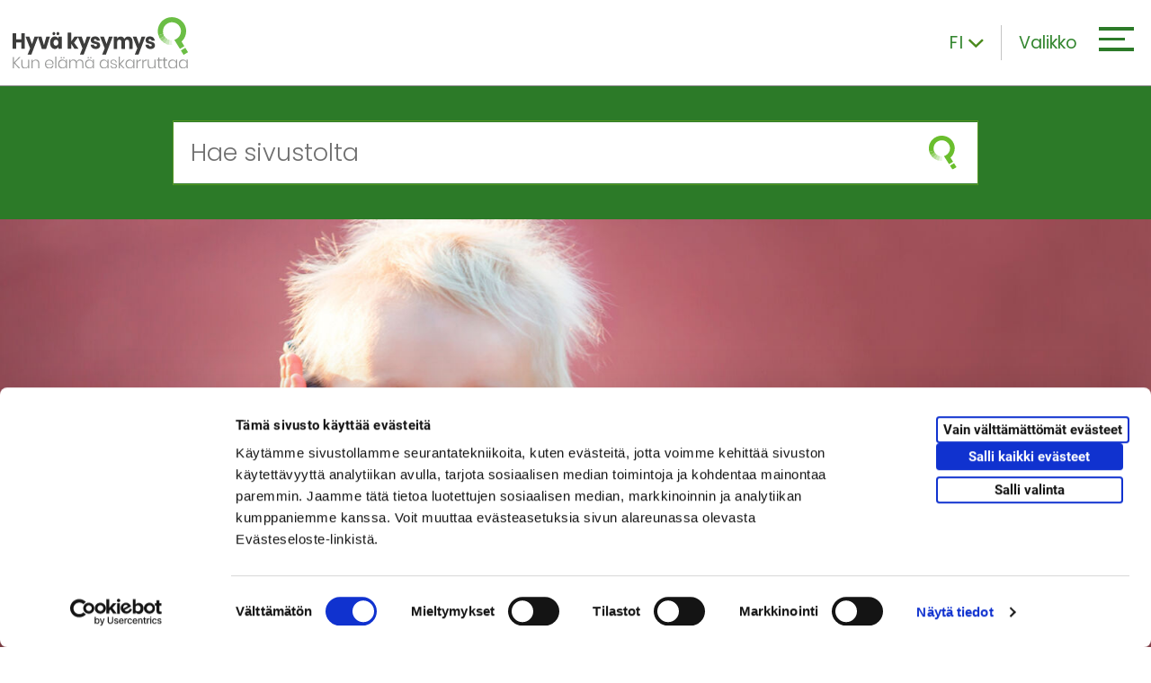

--- FILE ---
content_type: text/html; charset=UTF-8
request_url: https://www.hyvakysymys.fi/kurssi/instavauvat-ja-digitaaperot/
body_size: 20677
content:
<!doctype html>


    
    <html  class="no-js SingleCourse PasswordProtection" lang="fi">
        <head>
            <meta charset="utf-8">
            <meta http-equiv="x-ua-compatible" content="ie=edge">
<script type="text/javascript">
var gform;gform||(document.addEventListener("gform_main_scripts_loaded",function(){gform.scriptsLoaded=!0}),document.addEventListener("gform/theme/scripts_loaded",function(){gform.themeScriptsLoaded=!0}),window.addEventListener("DOMContentLoaded",function(){gform.domLoaded=!0}),gform={domLoaded:!1,scriptsLoaded:!1,themeScriptsLoaded:!1,isFormEditor:()=>"function"==typeof InitializeEditor,callIfLoaded:function(o){return!(!gform.domLoaded||!gform.scriptsLoaded||!gform.themeScriptsLoaded&&!gform.isFormEditor()||(gform.isFormEditor()&&console.warn("The use of gform.initializeOnLoaded() is deprecated in the form editor context and will be removed in Gravity Forms 3.1."),o(),0))},initializeOnLoaded:function(o){gform.callIfLoaded(o)||(document.addEventListener("gform_main_scripts_loaded",()=>{gform.scriptsLoaded=!0,gform.callIfLoaded(o)}),document.addEventListener("gform/theme/scripts_loaded",()=>{gform.themeScriptsLoaded=!0,gform.callIfLoaded(o)}),window.addEventListener("DOMContentLoaded",()=>{gform.domLoaded=!0,gform.callIfLoaded(o)}))},hooks:{action:{},filter:{}},addAction:function(o,r,e,t){gform.addHook("action",o,r,e,t)},addFilter:function(o,r,e,t){gform.addHook("filter",o,r,e,t)},doAction:function(o){gform.doHook("action",o,arguments)},applyFilters:function(o){return gform.doHook("filter",o,arguments)},removeAction:function(o,r){gform.removeHook("action",o,r)},removeFilter:function(o,r,e){gform.removeHook("filter",o,r,e)},addHook:function(o,r,e,t,n){null==gform.hooks[o][r]&&(gform.hooks[o][r]=[]);var d=gform.hooks[o][r];null==n&&(n=r+"_"+d.length),gform.hooks[o][r].push({tag:n,callable:e,priority:t=null==t?10:t})},doHook:function(r,o,e){var t;if(e=Array.prototype.slice.call(e,1),null!=gform.hooks[r][o]&&((o=gform.hooks[r][o]).sort(function(o,r){return o.priority-r.priority}),o.forEach(function(o){"function"!=typeof(t=o.callable)&&(t=window[t]),"action"==r?t.apply(null,e):e[0]=t.apply(null,e)})),"filter"==r)return e[0]},removeHook:function(o,r,t,n){var e;null!=gform.hooks[o][r]&&(e=(e=gform.hooks[o][r]).filter(function(o,r,e){return!!(null!=n&&n!=o.tag||null!=t&&t!=o.priority)}),gform.hooks[o][r]=e)}});
</script>

            <meta name="viewport" content="width=device-width, initial-scale=1.0">

            
            
            <style id="accessible-outline"></style>         

            <title>Instavauvat ja digitaaperot | Hyväkysymys.fi</title>

<!-- The SEO Framework by Sybre Waaijer -->
<meta name="description" content="Monenlaiset laitteet ja ruudut ovat tulleet osaksi arkeamme. Moni vauva liittyy sosiaaliseen mediaan jo ennen syntym&auml;&auml;ns&auml;. Vauvat syntyv&auml;t ja kasvavat ruutujen&#8230;" />
<meta property="og:image" content="https://www.hyvakysymys.fi/uploads/2022/02/a9f3b387-kurssin-paasivu_taaperolla-puhelin.jpg" />
<meta property="og:image:width" content="1920" />
<meta property="og:image:height" content="768" />
<meta property="og:locale" content="fi_FI" />
<meta property="og:type" content="article" />
<meta property="og:title" content="Instavauvat ja digitaaperot | Hyväkysymys.fi" />
<meta property="og:description" content="Monenlaiset laitteet ja ruudut ovat tulleet osaksi arkeamme. Moni vauva liittyy sosiaaliseen mediaan jo ennen syntym&auml;&auml;ns&auml;. Vauvat syntyv&auml;t ja kasvavat ruutujen ulottuvilla ja media-alustoilla n&auml;kyen&#8230;" />
<meta property="og:url" content="https://www.hyvakysymys.fi/kurssi/instavauvat-ja-digitaaperot/" />
<meta property="og:site_name" content="Hyväkysymys.fi" />
<meta property="og:updated_time" content="2022-02-09T14:20+00:00" />
<meta property="article:published_time" content="2022-02-02T07:17+00:00" />
<meta property="article:modified_time" content="2022-02-09T14:20+00:00" />
<meta name="twitter:card" content="summary_large_image" />
<meta name="twitter:title" content="Instavauvat ja digitaaperot | Hyväkysymys.fi" />
<meta name="twitter:description" content="Monenlaiset laitteet ja ruudut ovat tulleet osaksi arkeamme. Moni vauva liittyy sosiaaliseen mediaan jo ennen syntym&auml;&auml;ns&auml;. Vauvat syntyv&auml;t ja kasvavat ruutujen ulottuvilla ja media-alustoilla n&auml;kyen&#8230;" />
<meta name="twitter:image" content="https://www.hyvakysymys.fi/uploads/2022/02/a9f3b387-kurssin-paasivu_taaperolla-puhelin.jpg" />
<meta name="twitter:image:width" content="1920" />
<meta name="twitter:image:height" content="768" />
<link rel="canonical" href="https://www.hyvakysymys.fi/kurssi/instavauvat-ja-digitaaperot/" />
<script type="application/ld+json">{"@context":"https://schema.org","@type":"BreadcrumbList","itemListElement":[{"@type":"ListItem","position":1,"item":{"@id":"https://www.hyvakysymys.fi/","name":"Hyv\u00e4 kysymys &#x2d; Kun el\u00e4m\u00e4 askarruttaa"}},{"@type":"ListItem","position":2,"item":{"@id":"https://www.hyvakysymys.fi/kohderyhma/perheet/","name":"Perheet"}},{"@type":"ListItem","position":3,"item":{"@id":"https://www.hyvakysymys.fi/kurssi/instavauvat-ja-digitaaperot/","name":"Instavauvat ja digitaaperot"}}]}</script>
<!-- / The SEO Framework by Sybre Waaijer | 6.50ms meta | 0.23ms boot -->

<link rel='stylesheet' id='gform_basic-css' href='https://www.hyvakysymys.fi/app/plugins/gravityforms/assets/css/dist/basic.min.css?ver=2.9.2.3' type='text/css' media='all' />
<link rel='stylesheet' id='gform_theme_components-css' href='https://www.hyvakysymys.fi/app/plugins/gravityforms/assets/css/dist/theme-components.min.css?ver=2.9.2.3' type='text/css' media='all' />
<link rel='stylesheet' id='gform_theme-css' href='https://www.hyvakysymys.fi/app/plugins/gravityforms/assets/css/dist/theme.min.css?ver=2.9.2.3' type='text/css' media='all' />
<link rel='stylesheet' id='wp-block-library-css' href='https://www.hyvakysymys.fi/wp-includes/css/dist/block-library/style.min.css?ver=6.1.1' type='text/css' media='all' />
<link rel='stylesheet' id='classic-theme-styles-css' href='https://www.hyvakysymys.fi/wp-includes/css/classic-themes.min.css?ver=1' type='text/css' media='all' />
<style id='global-styles-inline-css' type='text/css'>
body{--wp--preset--color--black: #000000;--wp--preset--color--cyan-bluish-gray: #abb8c3;--wp--preset--color--white: #ffffff;--wp--preset--color--pale-pink: #f78da7;--wp--preset--color--vivid-red: #cf2e2e;--wp--preset--color--luminous-vivid-orange: #ff6900;--wp--preset--color--luminous-vivid-amber: #fcb900;--wp--preset--color--light-green-cyan: #7bdcb5;--wp--preset--color--vivid-green-cyan: #00d084;--wp--preset--color--pale-cyan-blue: #8ed1fc;--wp--preset--color--vivid-cyan-blue: #0693e3;--wp--preset--color--vivid-purple: #9b51e0;--wp--preset--gradient--vivid-cyan-blue-to-vivid-purple: linear-gradient(135deg,rgba(6,147,227,1) 0%,rgb(155,81,224) 100%);--wp--preset--gradient--light-green-cyan-to-vivid-green-cyan: linear-gradient(135deg,rgb(122,220,180) 0%,rgb(0,208,130) 100%);--wp--preset--gradient--luminous-vivid-amber-to-luminous-vivid-orange: linear-gradient(135deg,rgba(252,185,0,1) 0%,rgba(255,105,0,1) 100%);--wp--preset--gradient--luminous-vivid-orange-to-vivid-red: linear-gradient(135deg,rgba(255,105,0,1) 0%,rgb(207,46,46) 100%);--wp--preset--gradient--very-light-gray-to-cyan-bluish-gray: linear-gradient(135deg,rgb(238,238,238) 0%,rgb(169,184,195) 100%);--wp--preset--gradient--cool-to-warm-spectrum: linear-gradient(135deg,rgb(74,234,220) 0%,rgb(151,120,209) 20%,rgb(207,42,186) 40%,rgb(238,44,130) 60%,rgb(251,105,98) 80%,rgb(254,248,76) 100%);--wp--preset--gradient--blush-light-purple: linear-gradient(135deg,rgb(255,206,236) 0%,rgb(152,150,240) 100%);--wp--preset--gradient--blush-bordeaux: linear-gradient(135deg,rgb(254,205,165) 0%,rgb(254,45,45) 50%,rgb(107,0,62) 100%);--wp--preset--gradient--luminous-dusk: linear-gradient(135deg,rgb(255,203,112) 0%,rgb(199,81,192) 50%,rgb(65,88,208) 100%);--wp--preset--gradient--pale-ocean: linear-gradient(135deg,rgb(255,245,203) 0%,rgb(182,227,212) 50%,rgb(51,167,181) 100%);--wp--preset--gradient--electric-grass: linear-gradient(135deg,rgb(202,248,128) 0%,rgb(113,206,126) 100%);--wp--preset--gradient--midnight: linear-gradient(135deg,rgb(2,3,129) 0%,rgb(40,116,252) 100%);--wp--preset--duotone--dark-grayscale: url('#wp-duotone-dark-grayscale');--wp--preset--duotone--grayscale: url('#wp-duotone-grayscale');--wp--preset--duotone--purple-yellow: url('#wp-duotone-purple-yellow');--wp--preset--duotone--blue-red: url('#wp-duotone-blue-red');--wp--preset--duotone--midnight: url('#wp-duotone-midnight');--wp--preset--duotone--magenta-yellow: url('#wp-duotone-magenta-yellow');--wp--preset--duotone--purple-green: url('#wp-duotone-purple-green');--wp--preset--duotone--blue-orange: url('#wp-duotone-blue-orange');--wp--preset--font-size--small: 13px;--wp--preset--font-size--medium: 20px;--wp--preset--font-size--large: 36px;--wp--preset--font-size--x-large: 42px;--wp--preset--spacing--20: 0.44rem;--wp--preset--spacing--30: 0.67rem;--wp--preset--spacing--40: 1rem;--wp--preset--spacing--50: 1.5rem;--wp--preset--spacing--60: 2.25rem;--wp--preset--spacing--70: 3.38rem;--wp--preset--spacing--80: 5.06rem;}:where(.is-layout-flex){gap: 0.5em;}body .is-layout-flow > .alignleft{float: left;margin-inline-start: 0;margin-inline-end: 2em;}body .is-layout-flow > .alignright{float: right;margin-inline-start: 2em;margin-inline-end: 0;}body .is-layout-flow > .aligncenter{margin-left: auto !important;margin-right: auto !important;}body .is-layout-constrained > .alignleft{float: left;margin-inline-start: 0;margin-inline-end: 2em;}body .is-layout-constrained > .alignright{float: right;margin-inline-start: 2em;margin-inline-end: 0;}body .is-layout-constrained > .aligncenter{margin-left: auto !important;margin-right: auto !important;}body .is-layout-constrained > :where(:not(.alignleft):not(.alignright):not(.alignfull)){max-width: var(--wp--style--global--content-size);margin-left: auto !important;margin-right: auto !important;}body .is-layout-constrained > .alignwide{max-width: var(--wp--style--global--wide-size);}body .is-layout-flex{display: flex;}body .is-layout-flex{flex-wrap: wrap;align-items: center;}body .is-layout-flex > *{margin: 0;}:where(.wp-block-columns.is-layout-flex){gap: 2em;}.has-black-color{color: var(--wp--preset--color--black) !important;}.has-cyan-bluish-gray-color{color: var(--wp--preset--color--cyan-bluish-gray) !important;}.has-white-color{color: var(--wp--preset--color--white) !important;}.has-pale-pink-color{color: var(--wp--preset--color--pale-pink) !important;}.has-vivid-red-color{color: var(--wp--preset--color--vivid-red) !important;}.has-luminous-vivid-orange-color{color: var(--wp--preset--color--luminous-vivid-orange) !important;}.has-luminous-vivid-amber-color{color: var(--wp--preset--color--luminous-vivid-amber) !important;}.has-light-green-cyan-color{color: var(--wp--preset--color--light-green-cyan) !important;}.has-vivid-green-cyan-color{color: var(--wp--preset--color--vivid-green-cyan) !important;}.has-pale-cyan-blue-color{color: var(--wp--preset--color--pale-cyan-blue) !important;}.has-vivid-cyan-blue-color{color: var(--wp--preset--color--vivid-cyan-blue) !important;}.has-vivid-purple-color{color: var(--wp--preset--color--vivid-purple) !important;}.has-black-background-color{background-color: var(--wp--preset--color--black) !important;}.has-cyan-bluish-gray-background-color{background-color: var(--wp--preset--color--cyan-bluish-gray) !important;}.has-white-background-color{background-color: var(--wp--preset--color--white) !important;}.has-pale-pink-background-color{background-color: var(--wp--preset--color--pale-pink) !important;}.has-vivid-red-background-color{background-color: var(--wp--preset--color--vivid-red) !important;}.has-luminous-vivid-orange-background-color{background-color: var(--wp--preset--color--luminous-vivid-orange) !important;}.has-luminous-vivid-amber-background-color{background-color: var(--wp--preset--color--luminous-vivid-amber) !important;}.has-light-green-cyan-background-color{background-color: var(--wp--preset--color--light-green-cyan) !important;}.has-vivid-green-cyan-background-color{background-color: var(--wp--preset--color--vivid-green-cyan) !important;}.has-pale-cyan-blue-background-color{background-color: var(--wp--preset--color--pale-cyan-blue) !important;}.has-vivid-cyan-blue-background-color{background-color: var(--wp--preset--color--vivid-cyan-blue) !important;}.has-vivid-purple-background-color{background-color: var(--wp--preset--color--vivid-purple) !important;}.has-black-border-color{border-color: var(--wp--preset--color--black) !important;}.has-cyan-bluish-gray-border-color{border-color: var(--wp--preset--color--cyan-bluish-gray) !important;}.has-white-border-color{border-color: var(--wp--preset--color--white) !important;}.has-pale-pink-border-color{border-color: var(--wp--preset--color--pale-pink) !important;}.has-vivid-red-border-color{border-color: var(--wp--preset--color--vivid-red) !important;}.has-luminous-vivid-orange-border-color{border-color: var(--wp--preset--color--luminous-vivid-orange) !important;}.has-luminous-vivid-amber-border-color{border-color: var(--wp--preset--color--luminous-vivid-amber) !important;}.has-light-green-cyan-border-color{border-color: var(--wp--preset--color--light-green-cyan) !important;}.has-vivid-green-cyan-border-color{border-color: var(--wp--preset--color--vivid-green-cyan) !important;}.has-pale-cyan-blue-border-color{border-color: var(--wp--preset--color--pale-cyan-blue) !important;}.has-vivid-cyan-blue-border-color{border-color: var(--wp--preset--color--vivid-cyan-blue) !important;}.has-vivid-purple-border-color{border-color: var(--wp--preset--color--vivid-purple) !important;}.has-vivid-cyan-blue-to-vivid-purple-gradient-background{background: var(--wp--preset--gradient--vivid-cyan-blue-to-vivid-purple) !important;}.has-light-green-cyan-to-vivid-green-cyan-gradient-background{background: var(--wp--preset--gradient--light-green-cyan-to-vivid-green-cyan) !important;}.has-luminous-vivid-amber-to-luminous-vivid-orange-gradient-background{background: var(--wp--preset--gradient--luminous-vivid-amber-to-luminous-vivid-orange) !important;}.has-luminous-vivid-orange-to-vivid-red-gradient-background{background: var(--wp--preset--gradient--luminous-vivid-orange-to-vivid-red) !important;}.has-very-light-gray-to-cyan-bluish-gray-gradient-background{background: var(--wp--preset--gradient--very-light-gray-to-cyan-bluish-gray) !important;}.has-cool-to-warm-spectrum-gradient-background{background: var(--wp--preset--gradient--cool-to-warm-spectrum) !important;}.has-blush-light-purple-gradient-background{background: var(--wp--preset--gradient--blush-light-purple) !important;}.has-blush-bordeaux-gradient-background{background: var(--wp--preset--gradient--blush-bordeaux) !important;}.has-luminous-dusk-gradient-background{background: var(--wp--preset--gradient--luminous-dusk) !important;}.has-pale-ocean-gradient-background{background: var(--wp--preset--gradient--pale-ocean) !important;}.has-electric-grass-gradient-background{background: var(--wp--preset--gradient--electric-grass) !important;}.has-midnight-gradient-background{background: var(--wp--preset--gradient--midnight) !important;}.has-small-font-size{font-size: var(--wp--preset--font-size--small) !important;}.has-medium-font-size{font-size: var(--wp--preset--font-size--medium) !important;}.has-large-font-size{font-size: var(--wp--preset--font-size--large) !important;}.has-x-large-font-size{font-size: var(--wp--preset--font-size--x-large) !important;}
.wp-block-navigation a:where(:not(.wp-element-button)){color: inherit;}
:where(.wp-block-columns.is-layout-flex){gap: 2em;}
.wp-block-pullquote{font-size: 1.5em;line-height: 1.6;}
</style>
<link rel='stylesheet' id='react-and-review-css-css' href='https://www.hyvakysymys.fi/app/plugins/react-and-review/assets/dist/main.css?ver=0.2.2' type='text/css' media='all' />
<link rel='stylesheet' id='theme-css-css' href='https://www.hyvakysymys.fi/app/themes/ngo/assets/dist/main.css?ver=2.13.3' type='text/css' media='all' />
<script type='text/javascript' src='https://www.hyvakysymys.fi/wp-includes/js/jquery/jquery.js' id='jquery-js'></script>
<script type='text/javascript' defer='defer' src='https://www.hyvakysymys.fi/app/plugins/gravityforms/js/jquery.json.min.js?ver=2.9.2.3' id='gform_json-js'></script>
<script type='text/javascript' id='gform_gravityforms-js-extra'>
/* <![CDATA[ */
var gf_global = {"gf_currency_config":{"name":"Euro","symbol_left":"","symbol_right":"&#8364;","symbol_padding":" ","thousand_separator":".","decimal_separator":",","decimals":2,"code":"EUR"},"base_url":"https:\/\/www.hyvakysymys.fi\/app\/plugins\/gravityforms","number_formats":[],"spinnerUrl":"https:\/\/www.hyvakysymys.fi\/app\/plugins\/gravityforms\/images\/spinner.svg","version_hash":"f2860d5e7a0bbefd7273596673ff0b02","strings":{"newRowAdded":"New row added.","rowRemoved":"Row removed","formSaved":"The form has been saved.  The content contains the link to return and complete the form."}};
var gform_i18n = {"datepicker":{"days":{"monday":"Mo","tuesday":"Tu","wednesday":"We","thursday":"Th","friday":"Fr","saturday":"Sa","sunday":"Su"},"months":{"january":"January","february":"February","march":"March","april":"April","may":"May","june":"June","july":"July","august":"August","september":"September","october":"October","november":"November","december":"December"},"firstDay":1,"iconText":"Select date"}};
var gf_legacy_multi = {"1008":""};
var gform_gravityforms = {"strings":{"invalid_file_extension":"This type of file is not allowed. Must be one of the following:","delete_file":"Delete this file","in_progress":"in progress","file_exceeds_limit":"File exceeds size limit","illegal_extension":"This type of file is not allowed.","max_reached":"Maximum number of files reached","unknown_error":"There was a problem while saving the file on the server","currently_uploading":"Please wait for the uploading to complete","cancel":"Cancel","cancel_upload":"Cancel this upload","cancelled":"Cancelled"},"vars":{"images_url":"https:\/\/www.hyvakysymys.fi\/app\/plugins\/gravityforms\/images"}};
/* ]]> */
</script>
<script type='text/javascript' defer='defer' src='https://www.hyvakysymys.fi/app/plugins/gravityforms/js/gravityforms.min.js?ver=2.9.2.3' id='gform_gravityforms-js'></script>
<script type='text/javascript' defer='defer' src='https://www.hyvakysymys.fi/app/plugins/gravityforms/assets/js/dist/utils.min.js?ver=501a987060f4426fb517400c73c7fc1e' id='gform_gravityforms_utils-js'></script>
<script type='text/javascript' src='https://www.hyvakysymys.fi/app/plugins/react-and-review/assets/dist/main.js?ver=0.2.2' id='react-and-review-js-js'></script>
<link rel="icon" href="https://www.hyvakysymys.fi/uploads/2018/11/29e6d8fe-cropped-b82e4d39-favicon-150x150.png" sizes="32x32" />
<link rel="icon" href="https://www.hyvakysymys.fi/uploads/2018/11/29e6d8fe-cropped-b82e4d39-favicon-300x300.png" sizes="192x192" />
<link rel="apple-touch-icon" href="https://www.hyvakysymys.fi/uploads/2018/11/29e6d8fe-cropped-b82e4d39-favicon-300x300.png" />
<meta name="msapplication-TileImage" content="https://www.hyvakysymys.fi/uploads/2018/11/29e6d8fe-cropped-b82e4d39-favicon-300x300.png" />


            
            
                <script>
                    
                    // Note we need to init window.dataLayer before tag manager.
                    window.dataLayer = window.dataLayer || [];

                    // Push variables in the dataLayer.
                    window.dataLayer.push(
                        {"publishing_organization":"V\u00e4est\u00f6liitto","tracking_id":["VL300"]}
                    );
                </script>
            

            
            <style>
#CybotCookiebotDialogBodyLevelButtonLevelOptinAllowallSelectionWrapper { display: flex; }
#CybotCookiebotDialogBodyLevelButtonLevelOptinDeclineAll { order: 3; }
#CybotCookiebotDialogBodyLevelButtonLevelOptinAllowallSelection { order: 2; }
#CybotCookiebotDialogBodyLevelButtonLevelOptinAllowAll { order: 1; }
</style>

<script data-culture="fi" id="Cookiebot" src="https://consent.cookiebot.com/uc.js" data-cbid="9553cc86-5b89-4f6b-a6eb-80d0318aa12b" data-blockingmode="auto" type="text/javascript"></script>

<!-- Google Tag Manager -->
<script>(function(w,d,s,l,i){w[l]=w[l]||[];w[l].push({'gtm.start':
new Date().getTime(),event:'gtm.js'});var f=d.getElementsByTagName(s)[0],
j=d.createElement(s),dl=l!='dataLayer'?'&l='+l:'';j.async=true;j.src=
'https://www.googletagmanager.com/gtm.js?id='+i+dl;f.parentNode.insertBefore(j,f);
})(window,document,'script','dataLayer','GTM-TTQHPVN');</script>
<!-- End Google Tag Manager -->
        </head>

        <body class="course-template-default single single-course postid-263208 instavauvat-ja-digitaaperot">

            
            <!-- Google Tag Manager (noscript) -->
<noscript><iframe src="https://www.googletagmanager.com/ns.html?id=GTM-TTQHPVN"
height="0" width="0" style="display:none;visibility:hidden"></iframe></noscript>
<!-- End Google Tag Manager (noscript) -->

            
            <a href="#main-content" class="skip-to-content ngo-button">
                Siirry sisältöön
            </a>

            <div id="js-header-wrapper" class="header-wrapper">

                
                <header class="site-masthead" role="banner">
                    
                    
                    <a class="home-link" href="https://www.hyvakysymys.fi/" rel="home">
                        <picture class="home-link__site-logo">
                            <img src="https://www.hyvakysymys.fi/app/themes/ngo/assets/images/hyvakysymys-logo-and-slogan.svg" class="home-link__site-logo__img" alt="Etusivu" />
                        </picture>
                    </a>

                    

                    
                    <div class="nav-header">

                        
                        
<div class="nav-header__some-share u-hide-from-m">

    <button class="nav-header__some-share__toggle-button nav-header__element"
        data-ctrl="Navigation"
        data-cmd="toggleMobileSomeOverlay"
        aria-label="Piilota/näytä sosiaalisen media jaot">
        <i class="ion ion-forward"></i>
    </button>

    
    <div id="js-mobile-some-overlay-wrapper" class="nav-header__some-share__wrapper" hidden>

        <span class="nav-header__some-share__wrapper__share-text">
            Jaa:
        </span>

        <ul class="nav-header__some-share__wrapper__list">
            <li class="
                nav-header__some-share__wrapper__list__item
                dropdown__list__item">
                <a href="https://www.facebook.com/sharer.php?u=https://www.hyvakysymys.fi/kurssi/instavauvat-ja-digitaaperot/" class="nav-header__some-share__wrapper__list__item__link" target="_blank" tabindex="-1" aria-label="facebook">
                    <span class="nav-header__some-share__wrapper__list__item__link__icon-wrapper facebook">
                        <i class="ion-social-facebook nav-header__some-share__wrapper__list__item__link__icon-wrapper__icon"></i>
                    </span>
                </a>
            </li>
            <li class="nav-header__some-share__wrapper__list__item dropdown__list__item nav-header__some-share__wrapper__list__item nav-header__some-share__wrapper__list__item--twitter">
                <a href="https://twitter.com/intent/tweet?url=https://www.hyvakysymys.fi/kurssi/instavauvat-ja-digitaaperot/&text=&hashtags=hyvakysymys" class="nav-header__some-share__wrapper__list__item__link" tabindex="-1" target="_blank" aria-label="twitter">
                    <span class="nav-header__some-share__wrapper__list__item__link__icon-wrapper twitter">
                        <i class="ion-social-twitter nav-header__some-share__wrapper__list__item__link__icon-wrapper__icon"></i>
                    </span>
                </a>
            </li>
            <li class="nav-header__some-share__wrapper__list__item dropdown__list__item nav-header__some-share__wrapper__list__item nav-header__some-share__wrapper__list__item--linkedin">
                <a href="https://www.linkedin.com/shareArticle?url=https://www.hyvakysymys.fi/kurssi/instavauvat-ja-digitaaperot/&title=" class="nav-header__some-share__wrapper__list__item__link" target="_blank" tabindex="-1" aria-label="linkedin">                
                    <span class="nav-header__some-share__wrapper__list__item__link__icon-wrapper linkedin">
                        <i class="ion-social-linkedin nav-header__some-share__wrapper__list__item__link__icon-wrapper__icon"></i>
                    </span>
                </a>
            </li>
        </ul>

        <button class="nav-header__some-share__close-button"
            tabindex="-1"
            data-ctrl="Navigation"
            data-cmd="toggleMobileSomeOverlay"
            aria-label="Sulje sosiaalisen median jakonapit">
            <i class="nav-header__some-share__close-button__icon ion-ios-close-outline"></i>
        </button>

    </div>
</div>

                        
                        


<div id="js-mega-nav-login-wrapper"
    
    class="nav-header__login u-hide u-hide-from-m-down">

    
    <button
        type="button"
        id="js-mega-nav-login-toggle"
        class="nav-header__login__toggle nav-header__element"
        aria-label="Kirjaudu"
        aria-expanded="false"
        data-ctrl="Login"
        data-home-url="https://www.hyvakysymys.fi/">
        Kirjaudu
        <i class="icon ngo-icon-key-outlined nav-header__element__icon-right" aria-hidden="true"></i>
    </button>

    
    <div id="js-mega-nav-login-dropdown"
        class="nav-header__login__dropdown u-hide"
        aria-hidden="true">

        <div class="nav-header__login__dropdown__form-wrapper">
            <div class="nav-login-form">
                <form class="nav-login-form__form" role="form" method="" id="ajax-login-form" action="">

                    <div class="nav-login-form__form__inner-wrapper overlay-loader-wrapper">

                        
                        <div id="js-mega-nav-login-spinner" class="overlay-loader-wrapper__overlay u-hide">
                            <i class="ion-load-d overlay-loader-wrapper__overlay__spinner"></i>
                        </div>

                        
                        <label for="js-mega-nav-input-username">Nimimerkki</label>
                        <input class="nav-login-form__form__inner-wrapper__input" type="text" value="" name="login_username" id="js-mega-nav-input-username" autocomplete="off" required aria-required="true">

                        
                        <label for="js-mega-nav-input-password">Salasana</label>
                        <input class="nav-login-form__form__inner-wrapper__input" type="password" value="" name="login_password" id="js-mega-nav-input-password" autocomplete="off" required aria-required="true">

                        
                        <p id="js-mega-nav-login-error" class="error-message nav-login-form__form__inner-wrapper__error u-hide">
                            
                        </p>
                    </div>

                    
                    <div class="nav-login-form__form__buttons">
                        <div class="grid">

                            
                            <div class="grid__item xxs-8">
    
                                
                                <button class="nav-login-form__form__buttons__login-button ngo-button"
                                    id="js-submit-login"
                                    type="submit"
                                    data-ctrl="Login"
                                    data-cmd="loginUser">
                                    Kirjaudu
                                </button>
                            </div>
                        </div>
                    </div>

                    
                    <div class="nav-login-form__form__forgot-password">

                        
                        <a href="https://www.hyvakysymys.fi/unohtunut-salasana" class="nav-login-form__form__forgot-password__link">
                            Unohditko salasanasi?
                        </a>
                    </div>
                </form>
            </div>
        </div>
    </div>

    

    <a href="https://www.hyvakysymys.fi/rekisteroidy" class="nav-header__element u-hide-from-m-down">
        Rekisteröidy
    </a>
</div>





<div id="js-mega-nav-logged-in-wrapper"
    class="nav-header__logged-in u-hide u-hide-from-m-down"
    data-logged-in=""
    aria-hidden="true">

    
    <button id="js-mega-nav-logged-in-toggle" class="nav-header__element"
            data-ctrl="Login" aria-expanded="false">
        
        <span class="login-username" id="js-mega-nav-logged-in-username"> 
            Omat tiedot
        </span>
        <i class="icon ngo-icon-person-circle-outlined nav-header__element__icon-right" aria-hidden="true"></i>
    </button>

    
    <div id="js-mega-nav-logged-in-wrapper-dropdown"
        class="nav-header__logged-in__dropdown"
        aria-hidden="true">

        <div class="nav-header__logged-in__dropdown__inner-wrapper">
            <div class="nav-header__logged-in__dropdown__inner-wrapper__links">

                
                <a href="https://www.hyvakysymys.fi/omat-tiedot" class="nav-header__logged-in__dropdown__inner-wrapper__links__link">
                    Omat tiedot
                </a>

                
                <a href="https://www.hyvakysymys.fi/rekisteri-ja-tietosuojaseloste/" class="nav-header__logged-in__dropdown__inner-wrapper__links__link">
                    Käyttöehdot
                </a>
            </div>

            
            <button id="js-mega-nav-logout"
                data-ctrl="Login"
                data-cmd="logoutUser"
                class="nav-header__logged-in__dropdown__inner-wrapper__button ngo-button--black"
                data-logged-in=""
                aria-hidden="true">
                Kirjaudu ulos

                
                <div class="spinner u-hide">
                    <i class="ion-load-d spinner__icon spin"></i>
                </div>
            </button>
        </div>
    </div>
</div>

                        
                        
<div class="nav-header__lang-dropdown js-dropdown">

    
    
        

            
            <button class="nav-header__element nav-header__lang-dropdown__current-lang js-dropdown__link"
            data-ctrl="Common"
            data-cmd="toggleDropdown"
            aria-label="Toggle language dropdown">
                <span class="nav-header__lang-dropdown__current-lang__slug">fi</span>
                <i class="icon ion-chevron-down u-hide-from-s-down nav-header__lang-dropdown__current-lang__icon js-dropdown__link__item"></i>
            </button>
        
    
        
    
        
    

    
    <ul class="nav-header__lang-dropdown__list js-dropdown__list" aria-hidden="true">
        
            
            
        
            
            
                
                <li class="nav-header__lang-dropdown__list__item js-dropdown__list__item">
                    <a href="https://www.hyvakysymys.fi/en/" class="nav-header__lang-dropdown__list__item__link">en</a>
                </li>
            
        
            
            
                
                <li class="nav-header__lang-dropdown__list__item js-dropdown__list__item">
                    <a href="https://www.hyvakysymys.fi/sv/" class="nav-header__lang-dropdown__list__item__link">sv</a>
                </li>
            
        
    </ul>

</div>

                        
                        <div class="nav-header__hamburger-wrapper">

                            
                            <button id="js-hamburger" 
                                class="hamburger hamburger--squeeze mobile-hamburger"
                                data-ctrl="Navigation"
                                data-cmd="toggleMobileOverlay"
                                aria-label="Avaa tai sulje mobiilivalikko"
                                aria-expanded="false" 
                                aria-controls="js-mobile-overlay">

                                <span class="hamburger-box">
                                    <span class="hamburger-inner"></span>
                                </span>
                            </button>
                            

                            
                            <button id="js-mega-menu-hamburger" 
                                class="hamburger hamburger--squeeze mega-menu-hamburger"
                                data-ctrl="Navigation"
                                data-cmd="toggleMegaMenu"
                                aria-label="Avaa tai sulje päävalikko"
                                aria-expanded="false" 
                                aria-controls="js-mega-menu">

                                
                                <span class="nav-header__hamburger-wrapper__text u-hide-from-s-down">
                                    Valikko
                                </span>

                                <span class="hamburger-box">
                                    <span class="hamburger-inner"></span>
                                </span>
                            </button>
                            
                        </div>

                    </div>

                    
                    <nav class="nav--desktop" role="navigation" aria-label="Päävalikko">

                        
                        <div class="nav">
                            <div class="main-menu--mega-menu" id="js-mega-menu">
    <div class="grid gutter-0">

        
        <div class="grid__item s-4 l-4 parent-menu">

            <ul class="parent-menu__list menu-depth-1">

                
                
                    <li class="parent-menu__list__item">
                        <a href="https://www.hyvakysymys.fi/" class="parent-menu__list__item__link menu-link-lvl-1">
                            Etusivu
                        </a>
                    </li>
                

                
                <li class="parent-menu__list__item menu-item-has-children js-active" data-submenu-id="target-groups">
                    <a href="#" class="parent-menu__list__item__link menu-link-lvl-1" aria-expanded="true">
                        Kenelle?
                    </a>

                    
                        <ul class="child-menu__lists-wrapper__group menu-depth-2 sub-menu js-active" data-parent-id="target-groups">
                            
                                <li class="child-menu__lists-wrapper__group__item">
                                    <a href="https://www.hyvakysymys.fi/kohderyhma/aikuiset/" class="child-menu__lists-wrapper__group__item__link">
                                        <p class="child-menu__lists-wrapper__group__item__link__text">Aikuiset</p>
                                    </a>
                                </li>
                            
                                <li class="child-menu__lists-wrapper__group__item">
                                    <a href="https://www.hyvakysymys.fi/kohderyhma/ikaihmiset/" class="child-menu__lists-wrapper__group__item__link">
                                        <p class="child-menu__lists-wrapper__group__item__link__text">Ikäihmiset</p>
                                    </a>
                                </li>
                            
                                <li class="child-menu__lists-wrapper__group__item">
                                    <a href="https://www.hyvakysymys.fi/kohderyhma/nuoret/" class="child-menu__lists-wrapper__group__item__link">
                                        <p class="child-menu__lists-wrapper__group__item__link__text">Nuoret</p>
                                    </a>
                                </li>
                            
                                <li class="child-menu__lists-wrapper__group__item">
                                    <a href="https://www.hyvakysymys.fi/kohderyhma/parit/" class="child-menu__lists-wrapper__group__item__link">
                                        <p class="child-menu__lists-wrapper__group__item__link__text">Parit</p>
                                    </a>
                                </li>
                            
                                <li class="child-menu__lists-wrapper__group__item">
                                    <a href="https://www.hyvakysymys.fi/kohderyhma/perheet/" class="child-menu__lists-wrapper__group__item__link">
                                        <p class="child-menu__lists-wrapper__group__item__link__text">Perheet</p>
                                    </a>
                                </li>
                            
                        </ul>
                    

                </li>

                
                <li class="parent-menu__list__item menu-item-has-children" data-submenu-id="topics">
                    <a href="#" class="parent-menu__list__item__link menu-link-lvl-1" aria-expanded="false">
                        Aihealueet
                    </a>

                    
                        <ul class="child-menu__lists-wrapper__group menu-depth-2 sub-menu" data-parent-id="topics">
                            
                                <li class="child-menu__lists-wrapper__group__item">
                                    <a href="https://www.hyvakysymys.fi/aihealue/arki/" class="child-menu__lists-wrapper__group__item__link">
                                        <p class="child-menu__lists-wrapper__group__item__link__text">Arki</p>
                                    </a>
                                </li>
                            
                                <li class="child-menu__lists-wrapper__group__item">
                                    <a href="https://www.hyvakysymys.fi/aihealue/hyvinvointi/" class="child-menu__lists-wrapper__group__item__link">
                                        <p class="child-menu__lists-wrapper__group__item__link__text">Hyvinvointi ja terveys</p>
                                    </a>
                                </li>
                            
                                <li class="child-menu__lists-wrapper__group__item">
                                    <a href="https://www.hyvakysymys.fi/aihealue/ihmissuhteet/" class="child-menu__lists-wrapper__group__item__link">
                                        <p class="child-menu__lists-wrapper__group__item__link__text">Ihmissuhteet</p>
                                    </a>
                                </li>
                            
                                <li class="child-menu__lists-wrapper__group__item">
                                    <a href="https://www.hyvakysymys.fi/aihealue/kriisit/" class="child-menu__lists-wrapper__group__item__link">
                                        <p class="child-menu__lists-wrapper__group__item__link__text">Kriisit</p>
                                    </a>
                                </li>
                            
                                <li class="child-menu__lists-wrapper__group__item">
                                    <a href="https://www.hyvakysymys.fi/aihealue/monikulttuurisuus/" class="child-menu__lists-wrapper__group__item__link">
                                        <p class="child-menu__lists-wrapper__group__item__link__text">Monikulttuurisuus</p>
                                    </a>
                                </li>
                            
                                <li class="child-menu__lists-wrapper__group__item">
                                    <a href="https://www.hyvakysymys.fi/aihealue/nuorten-elama/" class="child-menu__lists-wrapper__group__item__link">
                                        <p class="child-menu__lists-wrapper__group__item__link__text">Nuorten elämä</p>
                                    </a>
                                </li>
                            
                                <li class="child-menu__lists-wrapper__group__item">
                                    <a href="https://www.hyvakysymys.fi/aihealue/parisuhde/" class="child-menu__lists-wrapper__group__item__link">
                                        <p class="child-menu__lists-wrapper__group__item__link__text">Parisuhde</p>
                                    </a>
                                </li>
                            
                                <li class="child-menu__lists-wrapper__group__item">
                                    <a href="https://www.hyvakysymys.fi/aihealue/seksuaalisuus/" class="child-menu__lists-wrapper__group__item__link">
                                        <p class="child-menu__lists-wrapper__group__item__link__text">Seksuaalisuus</p>
                                    </a>
                                </li>
                            
                                <li class="child-menu__lists-wrapper__group__item">
                                    <a href="https://www.hyvakysymys.fi/aihealue/vanhemmuus/" class="child-menu__lists-wrapper__group__item__link">
                                        <p class="child-menu__lists-wrapper__group__item__link__text">Vanhemmuus</p>
                                    </a>
                                </li>
                            
                        </ul>
                    

                </li>

                
                <li class="parent-menu__list__item menu-item-has-children" data-submenu-id="post-types">
                    <a href="#" class="parent-menu__list__item__link menu-link-lvl-1" aria-expanded="false">
                        Palvelut
                    </a>

                    
                    

                        <ul class="child-menu__lists-wrapper__group menu-depth-2 sub-menu" data-parent-id="post-types">
                            
                                <li class="child-menu__lists-wrapper__group__item">
                                    <a href="https://www.hyvakysymys.fi/artikkeli/" class="child-menu__lists-wrapper__group__item__link">
                                        
                                        
                                            <i class="ngo-icon-article child-menu__lists-wrapper__group__item__link__icon" aria-hidden="true"></i>
                                        
                                        <p class="child-menu__lists-wrapper__group__item__link__text">Artikkelit</p>
                                    </a>
                                </li>
                            
                                <li class="child-menu__lists-wrapper__group__item">
                                    <a href="https://www.hyvakysymys.fi/tehtavat/" class="child-menu__lists-wrapper__group__item__link">
                                        
                                        
                                            <i class="ngo-icon-educational child-menu__lists-wrapper__group__item__link__icon" aria-hidden="true"></i>
                                        
                                        <p class="child-menu__lists-wrapper__group__item__link__text">Tehtävät</p>
                                    </a>
                                </li>
                            
                                <li class="child-menu__lists-wrapper__group__item">
                                    <a href="https://www.hyvakysymys.fi/kurssi/" class="child-menu__lists-wrapper__group__item__link">
                                        
                                        
                                            <i class="ngo-icon-course child-menu__lists-wrapper__group__item__link__icon" aria-hidden="true"></i>
                                        
                                        <p class="child-menu__lists-wrapper__group__item__link__text">Kurssit</p>
                                    </a>
                                </li>
                            
                                <li class="child-menu__lists-wrapper__group__item">
                                    <a href="https://www.hyvakysymys.fi/keskusteluryhmat/" class="child-menu__lists-wrapper__group__item__link">
                                        
                                        
                                            <i class="ngo-icon-key child-menu__lists-wrapper__group__item__link__icon" aria-hidden="true"></i>
                                        
                                        <p class="child-menu__lists-wrapper__group__item__link__text">Keskusteluryhmät</p>
                                    </a>
                                </li>
                            
                                <li class="child-menu__lists-wrapper__group__item">
                                    <a href="https://www.hyvakysymys.fi/luennot/" class="child-menu__lists-wrapper__group__item__link">
                                        
                                        
                                            <i class="ngo-icon-lecture child-menu__lists-wrapper__group__item__link__icon" aria-hidden="true"></i>
                                        
                                        <p class="child-menu__lists-wrapper__group__item__link__text">Luennot</p>
                                    </a>
                                </li>
                            
                                <li class="child-menu__lists-wrapper__group__item">
                                    <a href="https://www.hyvakysymys.fi/podcast/" class="child-menu__lists-wrapper__group__item__link">
                                        
                                        
                                            <i class="ngo-icon-podcast child-menu__lists-wrapper__group__item__link__icon" aria-hidden="true"></i>
                                        
                                        <p class="child-menu__lists-wrapper__group__item__link__text">Podcastit</p>
                                    </a>
                                </li>
                            
                                <li class="child-menu__lists-wrapper__group__item">
                                    <a href="https://www.hyvakysymys.fi/ryhmachat/" class="child-menu__lists-wrapper__group__item__link">
                                        
                                        
                                            <i class="ngo-icon-group-chat child-menu__lists-wrapper__group__item__link__icon" aria-hidden="true"></i>
                                        
                                        <p class="child-menu__lists-wrapper__group__item__link__text">Ryhmächatit</p>
                                    </a>
                                </li>
                            
                                <li class="child-menu__lists-wrapper__group__item">
                                    <a href="https://www.hyvakysymys.fi/puhelin/" class="child-menu__lists-wrapper__group__item__link">
                                        
                                        
                                            <i class="ngo-icon-phone child-menu__lists-wrapper__group__item__link__icon" aria-hidden="true"></i>
                                        
                                        <p class="child-menu__lists-wrapper__group__item__link__text">Puhelimet</p>
                                    </a>
                                </li>
                            
                                <li class="child-menu__lists-wrapper__group__item">
                                    <a href="https://www.hyvakysymys.fi/ajanvarauschat" class="child-menu__lists-wrapper__group__item__link">
                                        
                                        
                                            <i class="ngo-icon-scheduled-chat child-menu__lists-wrapper__group__item__link__icon" aria-hidden="true"></i>
                                        
                                        <p class="child-menu__lists-wrapper__group__item__link__text">Ajanvarauschatit</p>
                                    </a>
                                </li>
                            
                                <li class="child-menu__lists-wrapper__group__item">
                                    <a href="https://www.hyvakysymys.fi/paivystyschatti/" class="child-menu__lists-wrapper__group__item__link">
                                        
                                        
                                            <i class="ngo-icon-chat child-menu__lists-wrapper__group__item__link__icon" aria-hidden="true"></i>
                                        
                                        <p class="child-menu__lists-wrapper__group__item__link__text">Päivystyschatit</p>
                                    </a>
                                </li>
                            
                                <li class="child-menu__lists-wrapper__group__item">
                                    <a href="https://www.hyvakysymys.fi/palvelukortti/" class="child-menu__lists-wrapper__group__item__link">
                                        
                                        
                                            <i class="ngo-icon-service-card child-menu__lists-wrapper__group__item__link__icon" aria-hidden="true"></i>
                                        
                                        <p class="child-menu__lists-wrapper__group__item__link__text">Palvelukortit</p>
                                    </a>
                                </li>
                            
                                <li class="child-menu__lists-wrapper__group__item">
                                    <a href="https://www.hyvakysymys.fi/testi/" class="child-menu__lists-wrapper__group__item__link">
                                        
                                        
                                            <i class="ngo-icon-test child-menu__lists-wrapper__group__item__link__icon" aria-hidden="true"></i>
                                        
                                        <p class="child-menu__lists-wrapper__group__item__link__text">Testit</p>
                                    </a>
                                </li>
                            
                                <li class="child-menu__lists-wrapper__group__item">
                                    <a href="https://www.hyvakysymys.fi/video/" class="child-menu__lists-wrapper__group__item__link">
                                        
                                        
                                            <i class="ngo-icon-video child-menu__lists-wrapper__group__item__link__icon" aria-hidden="true"></i>
                                        
                                        <p class="child-menu__lists-wrapper__group__item__link__text">Videot</p>
                                    </a>
                                </li>
                            
                                <li class="child-menu__lists-wrapper__group__item">
                                    <a href="https://www.hyvakysymys.fi/kysymys-vastaus-palstat/" class="child-menu__lists-wrapper__group__item__link">
                                        
                                        
                                            <i class="ngo-icon-right-left child-menu__lists-wrapper__group__item__link__icon" aria-hidden="true"></i>
                                        
                                        <p class="child-menu__lists-wrapper__group__item__link__text">Kysymys vastaus -palstat</p>
                                    </a>
                                </li>
                            
                        </ul>
                    

                </li>

                
                <li class="parent-menu__list__item">
                    <a href="https://www.hyvakysymys.fi/tiedotteet/" class="parent-menu__list__item__link menu-link-lvl-1">
                        Tiedotteet
                    </a>
                </li>

            </ul>
        </div>

        
        <div class="grid__item s-4 l-5 child-menu">
            <div class="child-menu__lists-wrapper"></div>
        </div>

        
        <div class="grid__item s-4 l-3 mega-menu-right-side">

            
            <ul class="menu-depth-1 mega-menu-right-side__nav">
	
		
		<li class="menu-item-lvl-1 menu-item menu-item-175" id="menu_item_175">

<a class="menu-link menu-link-lvl-1" 
	href="https://www.hyvakysymys.fi/tietoa-palvelusta/"
	>
	Tietoa palvelusta
</a>


	
		
		
		
	

</li>

	
		
		<li class="menu-item-lvl-1 menu-item menu-item-30472" id="menu_item_30472">

<a class="menu-link menu-link-lvl-1" 
	href="https://www.hyvakysymys.fi/rekisteri-ja-tietosuojaseloste/"
	>
	Rekisteri- ja tietosuojaseloste
</a>


	
		
		
		
	

</li>

	
		
		<li class="menu-item-lvl-1 menu-item menu-item-208264" id="menu_item_208264">

<a class="menu-link menu-link-lvl-1" 
	href="https://www.hyvakysymys.fi/tietosuojaseloste-laitteellesi-asetettavat-evasteet-ja-muu-data/"
	>
	Evästeet
</a>


	
		
		
		
	

</li>

	
		
		<li class="menu-item-lvl-1 menu-item menu-item-68761" id="menu_item_68761">

<a class="menu-link menu-link-lvl-1" 
	href="https://www.hyvakysymys.fi/tietoa-palvelusta/saavutettavuusseloste/"
	>
	Saavutettavuusseloste
</a>


	
		
		
		
	

</li>

	
		
		<li class="menu-item-lvl-1 menu-item menu-item-191683" id="menu_item_191683">

<a class="menu-link menu-link-lvl-1" 
	href="https://www.hyvakysymys.fi/kumppanijarjestot/"
	>
	Kumppanijärjestöt
</a>


	
		
		
		
	

</li>

	
		
		<li class="menu-item-lvl-1 menu-item menu-item-172" id="menu_item_172">

<a class="menu-link menu-link-lvl-1" 
	href="https://www.hyvakysymys.fi/anna-palautetta/"
	>
	Anna palautetta
</a>


	
		
		
		
	

</li>

	
</ul>

            

        </div>
        
    </div>
    

</div>
                            
<div class="main-menu main-menu--mobile u-hide-from-l" id="js-mobile-overlay">

    
    
<div class="mobile-login">

    
    <div class="grid gutter-0">
        <div class="grid__item xxs-6">

            
            <button id="js-mobile-login-toggle-button"
                class="mobile-login__login-button u-hide"
                data-ctrl="Login"
                data-cmd="toggleMobileLoginWrapper"
                aria-hidden="true">
                Kirjaudu
                <i class="mobile-login__login-button__icon icon-right ngo-icon-key-outlined" aria-hidden="true"></i>
            </button>

            
            <a id="js-mobile-button-my-profile"
                href="https://www.hyvakysymys.fi/omat-tiedot"
                class="mobile-login__my-profile-button u-hide"
                aria-hidden="true">
                <i class="mobile-login__my-profile-button__icon icon-left ngo-icon-person-circle-outlined" aria-hidden="true"></i>
                Omat tiedot
            </a>
        </div>

        <div class="grid__item xxs-6">

            
            <a id="js-mobile-button-register"
            href="https://www.hyvakysymys.fi/rekisteroidy"
            class="mobile-login__register-button u-hide">
                Rekisteröidy
                <i class="mobile-login__register-button__icon icon-right ion-ios-person-outline" aria-hidden="true"></i>
            </a>

            
            <button id="js-mobile-button-logout"
                class="mobile-login__logout-button u-hide"
                data-ctrl="Login"
                data-cmd="logoutUser">
                Kirjaudu ulos
                <i class="mobile-login__login-button__icon icon-right ion-log-out" aria-hidden="true"></i>
            </button>

        </div>
    </div>

    
    <div id="js-mobile-login-wrapper" class="mobile-login__login" aria-hidden="true">
        <div class="nav-login-form">

            <form class="nav-login-form__form" role="form" method="" id="mobile-ajax-login-form" action="">

                <div class="nav-login-form__form__inner-wrapper overlay-loader-wrapper">

                    
                    <div id="js-mobile-login-spinner" class="overlay-loader-wrapper__overlay u-hide">
                        <i class="ion-load-d overlay-loader-wrapper__overlay__spinner"></i>
                    </div>

                    
                    <label for="js-mobile-input-username">Nimimerkki</label>
                    <input class="nav-login-form__form__inner-wrapper__input" type="text" value="" name="login_username" id="js-mobile-input-username" autocomplete="off" required aria-required="true">

                    
                    <label for="js-mobile-input-password">Salasana</label>
                    <input class="nav-login-form__form__inner-wrapper__input" type="password" value="" name="login_password" id="js-mobile-input-password" autocomplete="off" required aria-required="true">

                    
                    <p id="js-mobile-login-error" class="error-message nav-login-form__form__inner-wrapper__error u-hide">
                        
                    </p>
                </div>

                
                <button class="mobile-login__login__form__login-button ngo-button"
                    id="js-mobile-submit-login"
                    type="submit"
                    data-ctrl="Login"
                    data-cmd="loginUser"
                    data-menu-type="mobile">
                    Kirjaudu
                </button>

                
                <div class="nav-login-form__form__forgot-password">

                    
                    <a href="https://www.hyvakysymys.fi/unohtunut-salasana" class="nav-login-form__form__forgot-password__link">
                        Unohditko salasanasi?
                    </a>
                </div>

            </form>
        </div>
    </div>

    
    <div id="js-mobile-logged-in-wrapper" class="mobile-login__logged-in" aria-hidden="true">
    </div>
</div>

    
    <ul class="menu menu-depth-1">

        
        
            <li class="menu-item-lvl-1">

                <div class="menu-item__toggle-wrapper">
                    <a href="https://www.hyvakysymys.fi/" class="menu-item__toggle-wrapper__link">
                        Etusivu
                    </a>
                </div>
            </li>
        

        
        
            <li class="menu-item-lvl-1 menu-item-has-children">

                <div class="menu-item__toggle-wrapper">

                    <a href="#" class="menu-item__toggle-wrapper__link js-toggle-submenu" aria-expanded="false" aria-label="Avaa tai sulje alavalikko: 
                    Kenelle?">
                        Kenelle?
                    </a>

                    
                    <i class="menu-item__toggle-wrapper__icon icon ion-plus-circled js-toggle-submenu"></i>
                </div>

                
                
                    <ul class="menu-depth-2 sub-menu" aria-hidden="true">

                        
                            <li class="menu-item-lvl-2">
                                <a href="https://www.hyvakysymys.fi/kohderyhma/aikuiset/" class="menu-link menu-link-lvl-2">
                                    <p class="menu-link-lvl-2__text">Aikuiset</p>
                                </a>
                            </li>
                        
                            <li class="menu-item-lvl-2">
                                <a href="https://www.hyvakysymys.fi/kohderyhma/ikaihmiset/" class="menu-link menu-link-lvl-2">
                                    <p class="menu-link-lvl-2__text">Ikäihmiset</p>
                                </a>
                            </li>
                        
                            <li class="menu-item-lvl-2">
                                <a href="https://www.hyvakysymys.fi/kohderyhma/nuoret/" class="menu-link menu-link-lvl-2">
                                    <p class="menu-link-lvl-2__text">Nuoret</p>
                                </a>
                            </li>
                        
                            <li class="menu-item-lvl-2">
                                <a href="https://www.hyvakysymys.fi/kohderyhma/parit/" class="menu-link menu-link-lvl-2">
                                    <p class="menu-link-lvl-2__text">Parit</p>
                                </a>
                            </li>
                        
                            <li class="menu-item-lvl-2">
                                <a href="https://www.hyvakysymys.fi/kohderyhma/perheet/" class="menu-link menu-link-lvl-2">
                                    <p class="menu-link-lvl-2__text">Perheet</p>
                                </a>
                            </li>
                        
                    </ul>
                

            </li>
        

        
        
            <li class="menu-item-lvl-1 menu-item-has-children">

                <div class="menu-item__toggle-wrapper">

                    <a href="#" class="menu-item__toggle-wrapper__link js-toggle-submenu" aria-expanded="false" aria-label="Avaa tai sulje alavalikko: 
                    Aihealueet">
                        Aihealueet
                    </a>

                    
                    <i class="menu-item__toggle-wrapper__icon icon ion-plus-circled js-toggle-submenu"></i>
                </div>

                
                <ul class="menu-depth-2 sub-menu" aria-hidden="true">

                    
                        <li class="menu-item-lvl-2">
                            <a href="https://www.hyvakysymys.fi/aihealue/arki/" class="menu-link menu-link-lvl-2">
                                <p class="menu-link-lvl-2__text">Arki</p>
                            </a>
                        </li>
                    
                        <li class="menu-item-lvl-2">
                            <a href="https://www.hyvakysymys.fi/aihealue/hyvinvointi/" class="menu-link menu-link-lvl-2">
                                <p class="menu-link-lvl-2__text">Hyvinvointi ja terveys</p>
                            </a>
                        </li>
                    
                        <li class="menu-item-lvl-2">
                            <a href="https://www.hyvakysymys.fi/aihealue/ihmissuhteet/" class="menu-link menu-link-lvl-2">
                                <p class="menu-link-lvl-2__text">Ihmissuhteet</p>
                            </a>
                        </li>
                    
                        <li class="menu-item-lvl-2">
                            <a href="https://www.hyvakysymys.fi/aihealue/kriisit/" class="menu-link menu-link-lvl-2">
                                <p class="menu-link-lvl-2__text">Kriisit</p>
                            </a>
                        </li>
                    
                        <li class="menu-item-lvl-2">
                            <a href="https://www.hyvakysymys.fi/aihealue/monikulttuurisuus/" class="menu-link menu-link-lvl-2">
                                <p class="menu-link-lvl-2__text">Monikulttuurisuus</p>
                            </a>
                        </li>
                    
                        <li class="menu-item-lvl-2">
                            <a href="https://www.hyvakysymys.fi/aihealue/nuorten-elama/" class="menu-link menu-link-lvl-2">
                                <p class="menu-link-lvl-2__text">Nuorten elämä</p>
                            </a>
                        </li>
                    
                        <li class="menu-item-lvl-2">
                            <a href="https://www.hyvakysymys.fi/aihealue/parisuhde/" class="menu-link menu-link-lvl-2">
                                <p class="menu-link-lvl-2__text">Parisuhde</p>
                            </a>
                        </li>
                    
                        <li class="menu-item-lvl-2">
                            <a href="https://www.hyvakysymys.fi/aihealue/seksuaalisuus/" class="menu-link menu-link-lvl-2">
                                <p class="menu-link-lvl-2__text">Seksuaalisuus</p>
                            </a>
                        </li>
                    
                        <li class="menu-item-lvl-2">
                            <a href="https://www.hyvakysymys.fi/aihealue/vanhemmuus/" class="menu-link menu-link-lvl-2">
                                <p class="menu-link-lvl-2__text">Vanhemmuus</p>
                            </a>
                        </li>
                    
                </ul>

            </li>
       

        
       
            <li class="menu-item-lvl-1 menu-item-has-children">

                <div class="menu-item__toggle-wrapper">
                    <a href="#" class="menu-item__toggle-wrapper__link js-toggle-submenu" aria-expanded="false" aria-label="Avaa tai sulje alavalikko: 
                    Palvelut">
                        Palvelut
                    </a>

                    
                    <i class="menu-item__toggle-wrapper__icon icon ion-plus-circled js-toggle-submenu"></i>
                </div>

                <ul class="menu-depth-2 sub-menu mobile-services-list" aria-hidden="true">

                    
                        <li class="menu-item-lvl-2 mobile-services-list__item">
                            <a href="https://www.hyvakysymys.fi/artikkeli/" class="menu-link menu-link-lvl-2 mobile-services-list__item__link">
                                <i class="ngo-icon-article mobile-services-list__item__link__icon" aria-hidden="true"></i>
                                <p class="menu-link-lvl-2__text">Artikkelit</p>
                            </a>
                        </li>
                    
                        <li class="menu-item-lvl-2 mobile-services-list__item">
                            <a href="https://www.hyvakysymys.fi/tehtavat/" class="menu-link menu-link-lvl-2 mobile-services-list__item__link">
                                <i class="ngo-icon-educational mobile-services-list__item__link__icon" aria-hidden="true"></i>
                                <p class="menu-link-lvl-2__text">Tehtävät</p>
                            </a>
                        </li>
                    
                        <li class="menu-item-lvl-2 mobile-services-list__item">
                            <a href="https://www.hyvakysymys.fi/kurssi/" class="menu-link menu-link-lvl-2 mobile-services-list__item__link">
                                <i class="ngo-icon-course mobile-services-list__item__link__icon" aria-hidden="true"></i>
                                <p class="menu-link-lvl-2__text">Kurssit</p>
                            </a>
                        </li>
                    
                        <li class="menu-item-lvl-2 mobile-services-list__item">
                            <a href="https://www.hyvakysymys.fi/keskusteluryhmat/" class="menu-link menu-link-lvl-2 mobile-services-list__item__link">
                                <i class="ngo-icon-key mobile-services-list__item__link__icon" aria-hidden="true"></i>
                                <p class="menu-link-lvl-2__text">Keskusteluryhmät</p>
                            </a>
                        </li>
                    
                        <li class="menu-item-lvl-2 mobile-services-list__item">
                            <a href="https://www.hyvakysymys.fi/luennot/" class="menu-link menu-link-lvl-2 mobile-services-list__item__link">
                                <i class="ngo-icon-lecture mobile-services-list__item__link__icon" aria-hidden="true"></i>
                                <p class="menu-link-lvl-2__text">Luennot</p>
                            </a>
                        </li>
                    
                        <li class="menu-item-lvl-2 mobile-services-list__item">
                            <a href="https://www.hyvakysymys.fi/podcast/" class="menu-link menu-link-lvl-2 mobile-services-list__item__link">
                                <i class="ngo-icon-podcast mobile-services-list__item__link__icon" aria-hidden="true"></i>
                                <p class="menu-link-lvl-2__text">Podcastit</p>
                            </a>
                        </li>
                    
                        <li class="menu-item-lvl-2 mobile-services-list__item">
                            <a href="https://www.hyvakysymys.fi/ryhmachat/" class="menu-link menu-link-lvl-2 mobile-services-list__item__link">
                                <i class="ngo-icon-group-chat mobile-services-list__item__link__icon" aria-hidden="true"></i>
                                <p class="menu-link-lvl-2__text">Ryhmächatit</p>
                            </a>
                        </li>
                    
                        <li class="menu-item-lvl-2 mobile-services-list__item">
                            <a href="https://www.hyvakysymys.fi/puhelin/" class="menu-link menu-link-lvl-2 mobile-services-list__item__link">
                                <i class="ngo-icon-phone mobile-services-list__item__link__icon" aria-hidden="true"></i>
                                <p class="menu-link-lvl-2__text">Puhelimet</p>
                            </a>
                        </li>
                    
                        <li class="menu-item-lvl-2 mobile-services-list__item">
                            <a href="https://www.hyvakysymys.fi/ajanvarauschat" class="menu-link menu-link-lvl-2 mobile-services-list__item__link">
                                <i class="ngo-icon-scheduled-chat mobile-services-list__item__link__icon" aria-hidden="true"></i>
                                <p class="menu-link-lvl-2__text">Ajanvarauschatit</p>
                            </a>
                        </li>
                    
                        <li class="menu-item-lvl-2 mobile-services-list__item">
                            <a href="https://www.hyvakysymys.fi/paivystyschatti/" class="menu-link menu-link-lvl-2 mobile-services-list__item__link">
                                <i class="ngo-icon-chat mobile-services-list__item__link__icon" aria-hidden="true"></i>
                                <p class="menu-link-lvl-2__text">Päivystyschatit</p>
                            </a>
                        </li>
                    
                        <li class="menu-item-lvl-2 mobile-services-list__item">
                            <a href="https://www.hyvakysymys.fi/palvelukortti/" class="menu-link menu-link-lvl-2 mobile-services-list__item__link">
                                <i class="ngo-icon-service-card mobile-services-list__item__link__icon" aria-hidden="true"></i>
                                <p class="menu-link-lvl-2__text">Palvelukortit</p>
                            </a>
                        </li>
                    
                        <li class="menu-item-lvl-2 mobile-services-list__item">
                            <a href="https://www.hyvakysymys.fi/testi/" class="menu-link menu-link-lvl-2 mobile-services-list__item__link">
                                <i class="ngo-icon-test mobile-services-list__item__link__icon" aria-hidden="true"></i>
                                <p class="menu-link-lvl-2__text">Testit</p>
                            </a>
                        </li>
                    
                        <li class="menu-item-lvl-2 mobile-services-list__item">
                            <a href="https://www.hyvakysymys.fi/video/" class="menu-link menu-link-lvl-2 mobile-services-list__item__link">
                                <i class="ngo-icon-video mobile-services-list__item__link__icon" aria-hidden="true"></i>
                                <p class="menu-link-lvl-2__text">Videot</p>
                            </a>
                        </li>
                    
                        <li class="menu-item-lvl-2 mobile-services-list__item">
                            <a href="https://www.hyvakysymys.fi/kysymys-vastaus-palstat/" class="menu-link menu-link-lvl-2 mobile-services-list__item__link">
                                <i class="ngo-icon-right-left mobile-services-list__item__link__icon" aria-hidden="true"></i>
                                <p class="menu-link-lvl-2__text">Kysymys vastaus -palstat</p>
                            </a>
                        </li>
                    
                </ul>

                
            </li>
        

        
        <li class="menu-item-lvl-1">

            <div class="menu-item__toggle-wrapper">
                <a href="https://www.hyvakysymys.fi/tiedotteet/" class="menu-item__toggle-wrapper__link">
                    Tiedotteet
                </a>
            </div>
        </li>
    </ul>
</div>
                        </div>
                    </nav>
                </header>
                

                
                    
<div class="search-form">
    <div class="search-form__wrapper">
        <form class="search-form__wrapper__form" role="search" method="get" id="searchform" action="https://www.hyvakysymys.fi/">

            <input class="search-form__wrapper__form__input ui-autocomplete-input" type="text" value="" name="s" id="s" placeholder="Hae sivustolta" aria-label="Hae sivustolta" autocomplete="off">

            
            

            
            

            
            

            <button class="search-form__wrapper__form__submit" id="js-submit-search" aria-label="Aloita haku">
                <input class="button search-form__wrapper__form__submit__button" name="submit" type="submit" value="Haku" aria-label="Haku">
                <img src="https://www.hyvakysymys.fi/app/themes/ngo/assets/images/ngo-search-icon.svg" id="js-search-icon" class="button search-form__wrapper__form__submit__icon" alt="hae" />
                <i id="js-search-spinner" class="ion-load-d spinner__icon spin"></i>
            </button>
        </form>
    </div>

</div>

                

            </div>
            
        

        
        <div class="site-wrapper" id="main-content">


    

        
        

    <div class="hero--image">
        <div class="hero--image__image-wrapper js-object-fit-image-container">
            <img width="1920" height="768" src="https://www.hyvakysymys.fi/uploads/2022/02/a9f3b387-kurssin-paasivu_taaperolla-puhelin.jpg" class="hero--image__image-wrapper__image js-object-fit-image wp-stateless-item" alt="" decoding="async" loading="lazy" srcset="https://www.hyvakysymys.fi/uploads/2022/02/a9f3b387-kurssin-paasivu_taaperolla-puhelin.jpg 1920w, https://www.hyvakysymys.fi/uploads/2022/02/a9f3b387-kurssin-paasivu_taaperolla-puhelin-300x120.jpg 300w, https://www.hyvakysymys.fi/uploads/2022/02/a9f3b387-kurssin-paasivu_taaperolla-puhelin-1024x410.jpg 1024w, https://www.hyvakysymys.fi/uploads/2022/02/a9f3b387-kurssin-paasivu_taaperolla-puhelin-768x307.jpg 768w, https://www.hyvakysymys.fi/uploads/2022/02/a9f3b387-kurssin-paasivu_taaperolla-puhelin-1536x614.jpg 1536w" sizes="(max-width: 1920px) 100vw, 1920px" data-image-size="fullhd" data-stateless-media-bucket="ngo-production" data-stateless-media-name="2022/02/a9f3b387-kurssin-paasivu_taaperolla-puhelin.jpg" />
        </div>
    </div>


        
        

    <div class="content-wrapper">
        <div class="breadcrumb">

            
            
                
                    
                    

                        <a href="https://www.hyvakysymys.fi/kurssi/" class="breadcrumb__link">
                            Kurssit
                        </a>
                    

                    
                    <span class="breadcrumb__separator">|</span>
                
            
                
                    
                    

                        <a href="https://www.hyvakysymys.fi/kohderyhma/perheet/" class="breadcrumb__link">
                            Perheet
                        </a>
                    

                    
                    <span class="breadcrumb__separator">|</span>
                
            
                
                    
                    

                        <a href="https://www.hyvakysymys.fi/aihealue/vanhemmuus/" class="breadcrumb__link">
                            Vanhemmuus
                        </a>
                    

                    
                    <span class="breadcrumb__separator">|</span>
                
            
                
                    
                    

                        
                        <span class="breadcrumb__link--current disabled">
                            Instavauvat ja digitaaperot
                        </span>

                    

                    
                    
                
            

        </div>
    </div>


        
        <section class="content-wrapper single-wrapper">

            
            


<div class="heading">

    
    <div class="heading__text-wrapper">

        
        <div class="heading__text-wrapper__title-wrapper">

            
            
                <i class="heading__text-wrapper__title-wrapper__icon ngo-icon-course" aria-hidden="true"></i>
            

            <h1 class="heading__text-wrapper__title-wrapper__title">Instavauvat ja digitaaperot</h1>
        </div>

        
        
            <div class="heading__text-wrapper__meta">

                
                
                    <span class="heading__text-wrapper__meta__date" x-ms-format-detection="none">
                        <span class="u-hide-from-s-down">Julkaistu</span> 02.02.2022
                        <span class="heading__text-wrapper__meta__separator">-</span>
                    </span>
                

                
                
                    <span class="heading__text-wrapper__meta__writer--organization">

                        

                            
                            
                            

                            
                                Tuottanut
                            
                        

                        Väestöliitto
                    </span>
                
            </div>
        
    </div>

    
    
        
<div class="heading__some u-hide-from-s-down dropdown js-dropdown">

    
    <button type="button" class="heading__some__toggle dropdown__button js-dropdown__link"
        data-ctrl="Common"
        data-cmd="toggleDropdown" aria-expanded="false">

        <i class="heading__some__toggle__icon icon-some-share js-dropdown__link__item"></i>
        <span class="heading__some__toggle__text js-dropdown__link__item">Jaa</span>
    </button>

    
    <div class="heading__some__list-wrapper js-dropdown__list" aria-hidden="true">
        <div class="heading__some__list-wrapper__inner">
            <span class="arrow-up">
                <span class="arrow-up__triangle">
                    <span class="arrow-up__triangle__upper">
                    </span>

                    <span class="arrow-up__triangle__shadow">
                    </span>
                </span>
            </span>

            <ul class="heading__some__list-wrapper__inner__list dropdown__list" role="menu">
                <li class="
                    heading__some__list-wrapper__inner__list__item
                    dropdown__list__item" role="menuitem">
                    <a href="https://www.facebook.com/sharer.php?u=https://www.hyvakysymys.fi/kurssi/instavauvat-ja-digitaaperot/" class="heading__some__list-wrapper__inner__list__item__link" target="_blank" aria-label="facebook">
                        <span class="heading__some__list-wrapper__inner__list__item__link__icon-wrapper facebook">
                            <i class="ion-social-facebook heading__some__list-wrapper__inner__list__item__link__icon-wrapper__icon"></i>
                        </span>
                    </a>
                </li>
                <li class="heading__some__list-wrapper__inner__list__item dropdown__list__item heading__some__list-wrapper__inner__list__item heading__some__list-wrapper__inner__list__item--twitter" role="menuitem">
                    <a href="https://twitter.com/intent/tweet?url=https://www.hyvakysymys.fi/kurssi/instavauvat-ja-digitaaperot/&text=Instavauvat ja digitaaperot&hashtags=hyvakysymys" class="heading__some__list-wrapper__inner__list__item__link" target="_blank" aria-label="twitter">
                        <span class="heading__some__list-wrapper__inner__list__item__link__icon-wrapper twitter">
                            <i class="ion-social-twitter heading__some__list-wrapper__inner__list__item__link__icon-wrapper__icon"></i>
                        </span>
                    </a>
                </li>
                <li class="heading__some__list-wrapper__inner__list__item dropdown__list__item heading__some__list-wrapper__inner__list__item heading__some__list-wrapper__inner__list__item--linkedin" role="menuitem">
                    <a href="https://www.linkedin.com/shareArticle?url=https://www.hyvakysymys.fi/kurssi/instavauvat-ja-digitaaperot/&title=Instavauvat ja digitaaperot" class="heading__some__list-wrapper__inner__list__item__link" target="_blank" aria-label="linkedin">                
                        <span class="heading__some__list-wrapper__inner__list__item__link__icon-wrapper linkedin">
                            <i class="ion-social-linkedin heading__some__list-wrapper__inner__list__item__link__icon-wrapper__icon"></i>
                        </span>
                    </a>
                </li>
            </ul>
        </div>
    </div>
</div>
    

</div>



<div class="single-wrapper__ingress">
    Monenlaiset laitteet ja ruudut ovat tulleet osaksi arkeamme. Moni vauva liittyy sosiaaliseen mediaan jo ennen syntymäänsä.  Vauvat syntyvät ja kasvavat ruutujen ulottuvilla ja media-alustoilla näkyen, opetellen ja oppien, mutta palveleeko ruutu vauvaa vai vauva ruutua?  Tämä kurssi tukee sinua vanhempana toimimaan vastuullisesti vauvan alkuhetkiltä saakka, hyödyntämään digitalisaation mahdollisuuksia ja välttämään ongelmia. Tässä kokonaisuudessa puhumme pääasiassa television, tietokoneen, mobiililaitteiden ja puhelinten käytöstä. Emme juurikaan käsittele videopelien ja äly- ja teknolelujen käyttöä. Lapsesi turvallinen digiarki on sinun vastuullasi.
</div>

            

            
                


    <div class="course-sections course-sections--items-6">
        
            <a href="https://www.hyvakysymys.fi/kurssi/instavauvat-ja-digitaaperot/verkkoon-jaa-aina-jalki/" class="course-sections__item">

                
                <div class="course-sections__item__indicator-bullet">
                    <div class="course-sections__item__indicator-bullet__bullet"></div>
                </div>

                
                <div class="course-sections__item__content">
                    
                    <div class="course-sections__item__content__image-container">
                        <div class="course-sections__item__content__image-container__inner-wrapper js-object-fit-image-container">
                            
                                <img src="https://www.hyvakysymys.fi/uploads/2021/11/db19cc89-vauvan-jalat-300x120.png" class="course-sections__item__content__image-container__inner-wrapper__image js-object-fit-image" alt="" />
                            
                        </div>
                    </div>

                    
                    <div class="course-sections__item__content__title">
                        <p class="course-sections__item__content__title__section-index">jakso 1</p>
                        <p class="course-sections__item__content__title__section-title">Vauvan digijalanjälki</p>
                    </div>

                </div>
            </a>
        
            <a href="https://www.hyvakysymys.fi/kurssi/instavauvat-ja-digitaaperot/vauva-kaipaa-yhteytta/" class="course-sections__item">

                
                <div class="course-sections__item__indicator-bullet">
                    <div class="course-sections__item__indicator-bullet__bullet"></div>
                </div>

                
                <div class="course-sections__item__content">
                    
                    <div class="course-sections__item__content__image-container">
                        <div class="course-sections__item__content__image-container__inner-wrapper js-object-fit-image-container">
                            
                                <img src="https://www.hyvakysymys.fi/uploads/2022/02/cb906598-jakso-2_aidilla-hoitotilanteessa-puhelin-300x120.jpg" class="course-sections__item__content__image-container__inner-wrapper__image js-object-fit-image" alt="" />
                            
                        </div>
                    </div>

                    
                    <div class="course-sections__item__content__title">
                        <p class="course-sections__item__content__title__section-index">jakso 2</p>
                        <p class="course-sections__item__content__title__section-title">Vauva kaipaa yhteyttä</p>
                    </div>

                </div>
            </a>
        
            <a href="https://www.hyvakysymys.fi/kurssi/instavauvat-ja-digitaaperot/ruutu-vauvan-viihdyttajana/" class="course-sections__item">

                
                <div class="course-sections__item__indicator-bullet">
                    <div class="course-sections__item__indicator-bullet__bullet"></div>
                </div>

                
                <div class="course-sections__item__content">
                    
                    <div class="course-sections__item__content__image-container">
                        <div class="course-sections__item__content__image-container__inner-wrapper js-object-fit-image-container">
                            
                                <img src="https://www.hyvakysymys.fi/uploads/2022/02/c9b09561-jakso-3_vauvalla-puhelin-300x120.jpg" class="course-sections__item__content__image-container__inner-wrapper__image js-object-fit-image" alt="" />
                            
                        </div>
                    </div>

                    
                    <div class="course-sections__item__content__title">
                        <p class="course-sections__item__content__title__section-index">jakso 3</p>
                        <p class="course-sections__item__content__title__section-title">Ruutu vauvan viihdyttäjänä</p>
                    </div>

                </div>
            </a>
        
            <a href="https://www.hyvakysymys.fi/kurssi/instavauvat-ja-digitaaperot/ruutu-kiinnostaa-taaperoa/" class="course-sections__item">

                
                <div class="course-sections__item__indicator-bullet">
                    <div class="course-sections__item__indicator-bullet__bullet"></div>
                </div>

                
                <div class="course-sections__item__content">
                    
                    <div class="course-sections__item__content__image-container">
                        <div class="course-sections__item__content__image-container__inner-wrapper js-object-fit-image-container">
                            
                                <img src="https://www.hyvakysymys.fi/uploads/2022/02/2f2f3beb-jakso-4_taapero-tabletilla-300x120.jpg" class="course-sections__item__content__image-container__inner-wrapper__image js-object-fit-image" alt="" />
                            
                        </div>
                    </div>

                    
                    <div class="course-sections__item__content__title">
                        <p class="course-sections__item__content__title__section-index">jakso 4</p>
                        <p class="course-sections__item__content__title__section-title">Ruutu kiinnostaa taaperoa</p>
                    </div>

                </div>
            </a>
        
            <a href="https://www.hyvakysymys.fi/kurssi/instavauvat-ja-digitaaperot/hei-kuka-siella/" class="course-sections__item">

                
                <div class="course-sections__item__indicator-bullet">
                    <div class="course-sections__item__indicator-bullet__bullet"></div>
                </div>

                
                <div class="course-sections__item__content">
                    
                    <div class="course-sections__item__content__image-container">
                        <div class="course-sections__item__content__image-container__inner-wrapper js-object-fit-image-container">
                            
                                <img src="https://www.hyvakysymys.fi/uploads/2022/02/1a6ca299-jakso-5_isovanhemmat-videopuhelussa-300x120.jpg" class="course-sections__item__content__image-container__inner-wrapper__image js-object-fit-image" alt="" />
                            
                        </div>
                    </div>

                    
                    <div class="course-sections__item__content__title">
                        <p class="course-sections__item__content__title__section-index">jakso 5</p>
                        <p class="course-sections__item__content__title__section-title">Hei, kuka siellä!</p>
                    </div>

                </div>
            </a>
        
            <a href="https://www.hyvakysymys.fi/kurssi/instavauvat-ja-digitaaperot/osaava-digivanhemmuus/" class="course-sections__item">

                
                <div class="course-sections__item__indicator-bullet">
                    <div class="course-sections__item__indicator-bullet__bullet"></div>
                </div>

                
                <div class="course-sections__item__content">
                    
                    <div class="course-sections__item__content__image-container">
                        <div class="course-sections__item__content__image-container__inner-wrapper js-object-fit-image-container">
                            
                                <img src="https://www.hyvakysymys.fi/uploads/2022/02/79c2ad09-jakso-6_some-ja-vanhemmuus-300x120.jpg" class="course-sections__item__content__image-container__inner-wrapper__image js-object-fit-image" alt="" />
                            
                        </div>
                    </div>

                    
                    <div class="course-sections__item__content__title">
                        <p class="course-sections__item__content__title__section-index">jakso 6</p>
                        <p class="course-sections__item__content__title__section-title">Osaava digivanhemmuus</p>
                    </div>

                </div>
            </a>
        
    </div>




	
	
	<section class="wysiwyg-wrapper">
    <h2>Leikki-ikäisten vanhemmille</h2>
<p>Katso aluksi lyhyt video digiturvataidoista.</p>
<p>Jos sinulla on jo vanhempia lapsia ja haluat tutkia oman perheesi digiarkea lastesi kanssa, suosittelemme sinulle Pelastakaa lapset ry:n tuottamaa Vanhempien mediataito- kurssikokonaisuutta. Mediataitokurssin eri kokonaisuuksiin pääset sivun alaosassa olevien linkkipainikkeiden kautta.</p>
<p>Tutustu myös Suojellaan Lapsia ry:n Turvallisesti digiliikenteessä materiaaleihin.</p>

</section>
	
	

	
	
	

    <section class="dpc-oembed">

        
            <div class="dpc-oembed__responsive-iframe-wrapper">
                <iframe title="TURVATAIDOT | Digiturvataidot" width="640" height="360" src="https://www.youtube.com/embed/Hwq1ULOjzWk?feature=oembed" frameborder="0" allow="accelerometer; autoplay; clipboard-write; encrypted-media; gyroscope; picture-in-picture; web-share" referrerpolicy="strict-origin-when-cross-origin" allowfullscreen></iframe>
            </div>
        

    </section>


	
	

	
	
	

	
	

	
	
	
<section class="dpc-gravityforms">

    
        <h2 class="dpc-gravityforms__title">Palautetta kurssista</h2>
    

    <script type="text/javascript"></script>
                <div class='gf_browser_chrome gform_wrapper gravity-theme gform-theme--no-framework' data-form-theme='gravity-theme' data-form-index='0' id='gform_wrapper_1008' ><div id='gf_1008' class='gform_anchor' tabindex='-1'></div>
                        <div class='gform_heading'>
                            <h2 class="gform_title">Palaute kurssista: Instavauvat ja digitaaperot</h2>
                            <p class='gform_description'>Hienoa, että tutustuit kurssiimme! Kertoisitko kahden kysymyksen avulla, mitä mieltä siitä olit. Emme kerää sinusta mitään henkilötietoja.</p>
                        </div><form method='post' enctype='multipart/form-data' target='gform_ajax_frame_1008' id='gform_1008'  action='/kurssi/instavauvat-ja-digitaaperot/#gf_1008' data-formid='1008' novalidate>
                        <div class='gform-body gform_body'><div id='gform_fields_1008' class='gform_fields top_label form_sublabel_below description_below validation_below'><fieldset id="field_1008_3" class="gfield gfield--type-radio gfield--type-choice field_sublabel_below gfield--no-description field_description_below field_validation_below gfield_visibility_visible"  data-js-reload="field_1008_3" ><legend class='gfield_label gform-field-label' >Sain kurssilta hyödyllistä tietoa</legend><div class='ginput_container ginput_container_radio'><div class='gfield_radio' id='input_1008_3'>
			<div class='gchoice gchoice_1008_3_0'>
					<input class='gfield-choice-input' name='input_3' type='radio' value='Kyllä'  id='choice_1008_3_0' onchange='gformToggleRadioOther( this )'  tabindex='1'  />
					<label for='choice_1008_3_0' id='label_1008_3_0' class='gform-field-label gform-field-label--type-inline'>Kyllä</label>
			</div>
			<div class='gchoice gchoice_1008_3_1'>
					<input class='gfield-choice-input' name='input_3' type='radio' value='Ei'  id='choice_1008_3_1' onchange='gformToggleRadioOther( this )'  tabindex='2'  />
					<label for='choice_1008_3_1' id='label_1008_3_1' class='gform-field-label gform-field-label--type-inline'>Ei</label>
			</div></div></div></fieldset><fieldset id="field_1008_4" class="gfield gfield--type-radio gfield--type-choice field_sublabel_below gfield--no-description field_description_below field_validation_below gfield_visibility_visible"  data-js-reload="field_1008_4" ><legend class='gfield_label gform-field-label' >Koen, että kurssin tehtyäni osaan vanhempana tehdä vastuullisempia digilaitteiden käyttöön liittyviä valintoja.</legend><div class='ginput_container ginput_container_radio'><div class='gfield_radio' id='input_1008_4'>
			<div class='gchoice gchoice_1008_4_0'>
					<input class='gfield-choice-input' name='input_4' type='radio' value='Kyllä'  id='choice_1008_4_0' onchange='gformToggleRadioOther( this )'  tabindex='3'  />
					<label for='choice_1008_4_0' id='label_1008_4_0' class='gform-field-label gform-field-label--type-inline'>Kyllä</label>
			</div>
			<div class='gchoice gchoice_1008_4_1'>
					<input class='gfield-choice-input' name='input_4' type='radio' value='Ei'  id='choice_1008_4_1' onchange='gformToggleRadioOther( this )'  tabindex='4'  />
					<label for='choice_1008_4_1' id='label_1008_4_1' class='gform-field-label gform-field-label--type-inline'>Ei</label>
			</div></div></div></fieldset><div id="field_1008_5" class="gfield gfield--type-honeypot gform_validation_container field_sublabel_below gfield--has-description field_description_below field_validation_below gfield_visibility_visible"  data-js-reload="field_1008_5" ><label class='gfield_label gform-field-label' for='input_1008_5'>Name</label><div class='ginput_container'><input name='input_5' id='input_1008_5' type='text' value='' autocomplete='new-password'/></div><div class='gfield_description' id='gfield_description_1008_5'>This field is for validation purposes and should be left unchanged.</div></div></div></div>
        <div class='gform-footer gform_footer top_label'> <input type='submit' id='gform_submit_button_1008' class='gform_button button' onclick='gform.submission.handleButtonClick(this);' value='Paina tästä lähettääksesi palautteesi meille' tabindex='5' /> <input type='hidden' name='gform_ajax' value='form_id=1008&amp;title=1&amp;description=1&amp;tabindex=1&amp;theme=gravity-theme&amp;hash=2a27a22dd30d30b693d461354b2ec654' />
            <input type='hidden' class='gform_hidden' name='gform_submission_method' data-js='gform_submission_method_1008' value='iframe' />
            <input type='hidden' class='gform_hidden' name='gform_theme' data-js='gform_theme_1008' id='gform_theme_1008' value='gravity-theme' />
            <input type='hidden' class='gform_hidden' name='gform_style_settings' data-js='gform_style_settings_1008' id='gform_style_settings_1008' value='' />
            <input type='hidden' class='gform_hidden' name='is_submit_1008' value='1' />
            <input type='hidden' class='gform_hidden' name='gform_submit' value='1008' />
            
            <input type='hidden' class='gform_hidden' name='gform_unique_id' value='' />
            <input type='hidden' class='gform_hidden' name='state_1008' value='WyJbXSIsIjUzODIyMzNjM2U5YzEzY2VhYzY1YzYzMDZhOTc4NGI1Il0=' />
            <input type='hidden' autocomplete='off' class='gform_hidden' name='gform_target_page_number_1008' id='gform_target_page_number_1008' value='0' />
            <input type='hidden' autocomplete='off' class='gform_hidden' name='gform_source_page_number_1008' id='gform_source_page_number_1008' value='1' />
            <input type='hidden' name='gform_field_values' value='' />
            
        </div>
                        </form>
                        </div>
		                <iframe style='display:none;width:0px;height:0px;' src='about:blank' name='gform_ajax_frame_1008' id='gform_ajax_frame_1008' title='This iframe contains the logic required to handle Ajax powered Gravity Forms.'></iframe>
		                <script type="text/javascript">
gform.initializeOnLoaded( function() {gformInitSpinner( 1008, 'https://www.hyvakysymys.fi/app/plugins/gravityforms/images/spinner.svg', true );jQuery('#gform_ajax_frame_1008').on('load',function(){var contents = jQuery(this).contents().find('*').html();var is_postback = contents.indexOf('GF_AJAX_POSTBACK') >= 0;if(!is_postback){return;}var form_content = jQuery(this).contents().find('#gform_wrapper_1008');var is_confirmation = jQuery(this).contents().find('#gform_confirmation_wrapper_1008').length > 0;var is_redirect = contents.indexOf('gformRedirect(){') >= 0;var is_form = form_content.length > 0 && ! is_redirect && ! is_confirmation;var mt = parseInt(jQuery('html').css('margin-top'), 10) + parseInt(jQuery('body').css('margin-top'), 10) + 100;if(is_form){jQuery('#gform_wrapper_1008').html(form_content.html());if(form_content.hasClass('gform_validation_error')){jQuery('#gform_wrapper_1008').addClass('gform_validation_error');} else {jQuery('#gform_wrapper_1008').removeClass('gform_validation_error');}setTimeout( function() { /* delay the scroll by 50 milliseconds to fix a bug in chrome */ jQuery(document).scrollTop(jQuery('#gform_wrapper_1008').offset().top - mt); }, 50 );if(window['gformInitDatepicker']) {gformInitDatepicker();}if(window['gformInitPriceFields']) {gformInitPriceFields();}var current_page = jQuery('#gform_source_page_number_1008').val();gformInitSpinner( 1008, 'https://www.hyvakysymys.fi/app/plugins/gravityforms/images/spinner.svg', true );jQuery(document).trigger('gform_page_loaded', [1008, current_page]);window['gf_submitting_1008'] = false;}else if(!is_redirect){var confirmation_content = jQuery(this).contents().find('.GF_AJAX_POSTBACK').html();if(!confirmation_content){confirmation_content = contents;}jQuery('#gform_wrapper_1008').replaceWith(confirmation_content);jQuery(document).scrollTop(jQuery('#gf_1008').offset().top - mt);jQuery(document).trigger('gform_confirmation_loaded', [1008]);window['gf_submitting_1008'] = false;wp.a11y.speak(jQuery('#gform_confirmation_message_1008').text());}else{jQuery('#gform_1008').append(contents);if(window['gformRedirect']) {gformRedirect();}}jQuery(document).trigger("gform_pre_post_render", [{ formId: "1008", currentPage: "current_page", abort: function() { this.preventDefault(); } }]);                if (event && event.defaultPrevented) {                return;         }        const gformWrapperDiv = document.getElementById( "gform_wrapper_1008" );        if ( gformWrapperDiv ) {            const visibilitySpan = document.createElement( "span" );            visibilitySpan.id = "gform_visibility_test_1008";            gformWrapperDiv.insertAdjacentElement( "afterend", visibilitySpan );        }        const visibilityTestDiv = document.getElementById( "gform_visibility_test_1008" );        let postRenderFired = false;                function triggerPostRender() {            if ( postRenderFired ) {                return;            }            postRenderFired = true;            jQuery( document ).trigger( 'gform_post_render', [1008, current_page] );            gform.utils.trigger( { event: 'gform/postRender', native: false, data: { formId: 1008, currentPage: current_page } } );            gform.utils.trigger( { event: 'gform/post_render', native: false, data: { formId: 1008, currentPage: current_page } } );            if ( visibilityTestDiv ) {                visibilityTestDiv.parentNode.removeChild( visibilityTestDiv );            }        }        function debounce( func, wait, immediate ) {            var timeout;            return function() {                var context = this, args = arguments;                var later = function() {                    timeout = null;                    if ( !immediate ) func.apply( context, args );                };                var callNow = immediate && !timeout;                clearTimeout( timeout );                timeout = setTimeout( later, wait );                if ( callNow ) func.apply( context, args );            };        }        const debouncedTriggerPostRender = debounce( function() {            triggerPostRender();        }, 200 );        if ( visibilityTestDiv && visibilityTestDiv.offsetParent === null ) {            const observer = new MutationObserver( ( mutations ) => {                mutations.forEach( ( mutation ) => {                    if ( mutation.type === 'attributes' && visibilityTestDiv.offsetParent !== null ) {                        debouncedTriggerPostRender();                        observer.disconnect();                    }                });            });            observer.observe( document.body, {                attributes: true,                childList: false,                subtree: true,                attributeFilter: [ 'style', 'class' ],            });        } else {            triggerPostRender();        }    } );} );
</script>


</section>

	
	




    
    <div class="topics-cloud">
        <strong>Aihealueet:&nbsp;</strong>
        
            <a href="https://www.hyvakysymys.fi/aihealue/arki/" class="topics-cloud__item">
                Arki
            </a>
            <span class="topics-cloud__separator">,</span>
        
            <a href="https://www.hyvakysymys.fi/aihealue/vanhemmuus/" class="topics-cloud__item">
                Vanhemmuus
            </a>
            
        
    </div>










    <section class="link-buttons">

        
            <h2 class="link-buttons__heading">
                Vanhempien mediataitokurssi - Pelastakaa lapset ry. ja Turvallisesti digiliikenteessä - Suojellaan Lapsia ry.
            </h2>
        

        <div class="link-buttons__items">
            

                    
                    
                        <a href="https://www.hyvakysymys.fi/kurssi/meidan-perheen-digiaika/" class="link-buttons__items__item ngo-button--icon">
                    
                    
                    <span class="ngo-button--icon__text">Meidän perheen digiaika</span><i class="ngo-button--icon__icon ion-chevron-right"></i>
                </a>
            

                    
                    
                        <a href="https://www.hyvakysymys.fi/kurssi/turvallinen-digiarki/" class="link-buttons__items__item ngo-button--icon">
                    
                    
                    <span class="ngo-button--icon__text">Turvallinen digiarki</span><i class="ngo-button--icon__icon ion-chevron-right"></i>
                </a>
            

                    
                    
                        <a href="https://www.hyvakysymys.fi/kurssi/digiaikuisena-digiviidakossa/" class="link-buttons__items__item ngo-button--icon">
                    
                    
                    <span class="ngo-button--icon__text">Digiaikuisena digiviidakossa</span><i class="ngo-button--icon__icon ion-chevron-right"></i>
                </a>
            

                    
                    
                        <a href="https://www.hyvakysymys.fi/kurssi/vaikuttavat-mainokset-ja-viehattava-media/" class="link-buttons__items__item ngo-button--icon">
                    
                    
                    <span class="ngo-button--icon__text">Vaikuttavat mainokset ja viehättävä media</span><i class="ngo-button--icon__icon ion-chevron-right"></i>
                </a>
            

                    
                    
                        <a href="https://suojellaanlapsia.fi/" class="link-buttons__items__item ngo-button--icon">
                    
                    
                    <span class="ngo-button--icon__text">Suojellaan Lapsia ry. Turvallisesti digiliikenteessä </span><i class="ngo-button--icon__icon ion-chevron-right"></i>
                </a>
            
        </div>
    </section>





    <section class="react-and-review">

        <h2 class="react-and-review__heading">
            Oliko tästä sinulle apua?
        </h2>

        <div class="spinner-overlay-wrapper">

            
            <div id="js-react-and-review-wrapper" class="react-and-review__buttons" aria-hidden="false" data-post-id="263208" data-hash="">
                <div class="react-and-review__buttons__wrapper">
                    <button class="react-and-review__buttons__wrapper__button js-react-and-review-button" data-rating="1" aria-label="Arvosana 1: ei ollenkaan">
                        <img src="https://www.hyvakysymys.fi/app/plugins/react-and-review/assets/images/smiley_1.svg" class="react-and-review__buttons__wrapper__button__image" data-rating="1" alt="Arvosana 1">
                    </button>
                    <button class="react-and-review__buttons__wrapper__button js-react-and-review-button" data-rating="2" aria-label="Arvosana 2">
                        <img src="https://www.hyvakysymys.fi/app/plugins/react-and-review/assets/images/smiley_2.svg" class="react-and-review__buttons__wrapper__button__image" data-rating="2" alt="Arvosana 2">
                    </button>
                    <button class="react-and-review__buttons__wrapper__button js-react-and-review-button" data-rating="3" aria-label="Arvosana 3">
                        <img src="https://www.hyvakysymys.fi/app/plugins/react-and-review/assets/images/smiley_3.svg" class="react-and-review__buttons__wrapper__button__image" data-rating="3" alt="Arvosana 3">
                    </button>
                    <button class="react-and-review__buttons__wrapper__button js-react-and-review-button" data-rating="4" aria-label="Arvosana 4">
                        <img src="https://www.hyvakysymys.fi/app/plugins/react-and-review/assets/images/smiley_4.svg" class="react-and-review__buttons__wrapper__button__image" data-rating="4" alt="Arvosana 4">
                    </button>
                    <button class="react-and-review__buttons__wrapper__button js-react-and-review-button" data-rating="5" aria-label="Arvosana 5: erittäin paljon">
                        <img src="https://www.hyvakysymys.fi/app/plugins/react-and-review/assets/images/smiley_5.svg" class="react-and-review__buttons__wrapper__button__image" data-rating="5" alt="Arvosana 5">
                    </button>
                </div>

                
                <div class="react-and-review__buttons__rating-scale" aria-hidden="true">
                    <div class="react-and-review__buttons__rating-scale__lowest">
                        Ei ollenkaan
                    </div>
    
                    <div class="react-and-review__buttons__rating-scale__highest">
                        Todella paljon
                    </div>
                </div>

            </div>

            
            <p id="js-feedback-message-rating-inserted" class="react-and-review__message u-hide" aria-hidden="true">
                Kiitos palautteesta! Voit myös jättää sanallista palautetta.
            </p>

            
            <p id="js-feedback-message-feedback-added" class="react-and-review__message u-hide" aria-hidden="true">
                Kiitos, sanallinen palaute lisätty arvioon.
            </p>

            
            <div id="js-react-and-review-spinner" class="spinner--overlay u-hide" aria-hidden="true">
                <i class="ion-load-d spinner__icon spin"></i>
            </div>

            
            <section id="js-feedback-form-wrapper" class="react-and-review__form u-hide" aria-hidden="true">
                <form class="react-and-review__form__form" role="form" id="feedbackform" action="">

                    
                    <div id="qa-captcha-wrapper-rar"></div>

                    
                    <p id="js-feedback-form-error" class="message-box--error u-hide"></p>

                    
                    <textarea class="react-and-review__form__form__textarea" name="feedback_text" form="usrform" id="js-feedback-text" rows="4" placeholder="Syötä palaute tähän…" aria-label="Syötä palaute tähän…" disabled required></textarea>

                    
                    <button id="js-submit-text-feedback"
                            type=button
                            class="ngo-button react-and-review__form__form__submit disabled"
                            data-hash="">
                        Lähetä palaute
                    </button>
                </form>
            </section>

        </div>
    </section>


             

            

            

            
            
    <section class="posts-list">
        
        
        <h2 class="posts-list__heading">
            Saatat olla kiinnostunut myös näistä
        </h2>

        
        
            <div class="posts-list__item" role="link">

                
                <h3 class="posts-list__item__heading">
                    <a href="https://www.hyvakysymys.fi/ryhmachat/bonusvanhemmuus-chat-28-1-2026/">Bonusvanhemmuus Chat 28.1.2026</a>
                </h3>

                
   
       <div class="posts-list__item__breadcrumb">

           
           

                
                

                    <a href="https://www.hyvakysymys.fi/ryhmachat/" class="posts-list__item__breadcrumb__link" ">
                        Ryhmächatit
                    </a>
                

                
                <span class="posts-list__item__breadcrumb__separator">|</span>

           

                
                

                    <a href="https://www.hyvakysymys.fi/kohderyhma/aikuiset/" class="posts-list__item__breadcrumb__link" ">
                        Aikuiset
                    </a>
                

                
                <span class="posts-list__item__breadcrumb__separator">|</span>

           

                
                

                    <a href="https://www.hyvakysymys.fi/aihealue/vanhemmuus/" class="posts-list__item__breadcrumb__link" ">
                        Vanhemmuus
                    </a>
                

                
                

           

       </div>


                
                <div class="posts-list__item__excerpt">
                    Bonusvanhemmille suunnattu vertaisohjattu keskustelu uusperheellisyyden teemoista, paineista, ratkaisuista ja rakkaudesta.
                </div>
            </div>
        
            <div class="posts-list__item" role="link">

                
                <h3 class="posts-list__item__heading">
                    <a href="https://www.hyvakysymys.fi/artikkeli/perhepulma/">Väestöliiton Perhepulma-palvelu - maksutonta keskustelutukea lapsiperheille</a>
                </h3>

                
   
       <div class="posts-list__item__breadcrumb">

           
           

                
                

                    <a href="https://www.hyvakysymys.fi/artikkeli/" class="posts-list__item__breadcrumb__link" ">
                        Artikkelit
                    </a>
                

                
                <span class="posts-list__item__breadcrumb__separator">|</span>

           

                
                

                    <a href="https://www.hyvakysymys.fi/kohderyhma/perheet/" class="posts-list__item__breadcrumb__link" ">
                        Perheet
                    </a>
                

                
                <span class="posts-list__item__breadcrumb__separator">|</span>

           

                
                

                    <a href="https://www.hyvakysymys.fi/aihealue/vanhemmuus/" class="posts-list__item__breadcrumb__link" ">
                        Vanhemmuus
                    </a>
                

                
                

           

       </div>


                
                <div class="posts-list__item__excerpt">
                    Väestöliiton Perhepulma-palvelu tarjoaa maksutonta, ammatillista keskustelutukea lasta odottaville ja alle 18-vuotiaiden lasten vanhemmille mm....
                </div>
            </div>
        
            <div class="posts-list__item" role="link">

                
                <h3 class="posts-list__item__heading">
                    <a href="https://www.hyvakysymys.fi/ryhmachat/bonusvanhemmuus-chat-29-10-2025/">Bonusvanhemmuus Chat 29.10.2025</a>
                </h3>

                
   
       <div class="posts-list__item__breadcrumb">

           
           

                
                

                    <a href="https://www.hyvakysymys.fi/ryhmachat/" class="posts-list__item__breadcrumb__link" ">
                        Ryhmächatit
                    </a>
                

                
                <span class="posts-list__item__breadcrumb__separator">|</span>

           

                
                

                    <a href="https://www.hyvakysymys.fi/kohderyhma/perheet/" class="posts-list__item__breadcrumb__link" ">
                        Perheet
                    </a>
                

                
                <span class="posts-list__item__breadcrumb__separator">|</span>

           

                
                

                    <a href="https://www.hyvakysymys.fi/aihealue/vanhemmuus/" class="posts-list__item__breadcrumb__link" ">
                        Vanhemmuus
                    </a>
                

                
                

           

       </div>


                
                <div class="posts-list__item__excerpt">
                    Bonusvanhemmille suunnattu vertaisohjattu keskustelu uusperheellisyyden teemoista, paineista, ratkaisuista ja rakkaudesta.
                </div>
            </div>
        

    </section>


        </section>

        
        

    


    
</div>




<footer class="footer" role="contentinfo">

    
    <div class="footer__logo">
        <a href="https://www.vaestoliitto.fi/" aria-label="Väestöliitto">
            <img src="https://www.hyvakysymys.fi/app/themes/ngo/assets/images/vaestoliitto_logo_nega.svg" class="footer__logo__image" alt="Väestöliitto logo" />
        </a>
    </div>

    
    <div class="footer__main">

        <div class="content-wrapper">

            <div class="grid">

                
                <div class="grid__item xxs-12 xss-5 m-3">
                    <ul class="menu-depth-1 footer__menu" id="footer-menu">
	
		
		<li class="menu-item-lvl-1 menu-item menu-item-1" id="menu_item_footer-menu_1">

<a class="menu-link menu-link-lvl-1" 
	href="https://www.hyvakysymys.fi/"
	>
	Etusivu
</a>


	
		
		
		
	

</li>

	
		
		<li class="menu-item-lvl-1 menu-item menu-item-175" id="menu_item_footer-menu_175">

<a class="menu-link menu-link-lvl-1" 
	href="https://www.hyvakysymys.fi/tietoa-palvelusta/"
	>
	Tietoa palvelusta
</a>


	
		
		
		
	

</li>

	
		
		<li class="menu-item-lvl-1 menu-item menu-item-30472" id="menu_item_footer-menu_30472">

<a class="menu-link menu-link-lvl-1" 
	href="https://www.hyvakysymys.fi/rekisteri-ja-tietosuojaseloste/"
	>
	Rekisteri- ja tietosuojaseloste
</a>


	
		
		
		
	

</li>

	
		
		<li class="menu-item-lvl-1 menu-item menu-item-208264" id="menu_item_footer-menu_208264">

<a class="menu-link menu-link-lvl-1" 
	href="https://www.hyvakysymys.fi/tietosuojaseloste-laitteellesi-asetettavat-evasteet-ja-muu-data/"
	>
	Evästeet
</a>


	
		
		
		
	

</li>

	
		
		<li class="menu-item-lvl-1 menu-item menu-item-68761" id="menu_item_footer-menu_68761">

<a class="menu-link menu-link-lvl-1" 
	href="https://www.hyvakysymys.fi/tietoa-palvelusta/saavutettavuusseloste/"
	>
	Saavutettavuusseloste
</a>


	
		
		
		
	

</li>

	
		
		<li class="menu-item-lvl-1 menu-item menu-item-191683" id="menu_item_footer-menu_191683">

<a class="menu-link menu-link-lvl-1" 
	href="https://www.hyvakysymys.fi/kumppanijarjestot/"
	>
	Kumppanijärjestöt
</a>


	
		
		
		
	

</li>

	
		
		<li class="menu-item-lvl-1 menu-item menu-item-172" id="menu_item_footer-menu_172">

<a class="menu-link menu-link-lvl-1" 
	href="https://www.hyvakysymys.fi/anna-palautetta/"
	>
	Anna palautetta
</a>


	
		
		
		
	

</li>

	
</ul>
                </div>

                

                    
                    <div class="grid__item xxs-12 xss-7 m-5">
                        <div class="footer__main__some-list__wrapper">
                            <ul class="footer__main__some-list">

                                
                                <li class="footer__main__some-list__item">
                                    <a href="https://www.facebook.com/hyvakysymys.fi" class="footer__main__some-list__item__link" target="_blank">
                                        <i class="icon ion-social-facebook footer__main__some-list__item__link__icon"></i>
                                        <span class="footer__main__some-list__item__link__text">
                                            Hyvä kysymys Facebookissa
                                        </span>
                                    </a>
                                </li>

                            </ul>
                        </div>
                    </div>

                

                
                <div class="grid__item xxs-12 m-4 footer__main__logos">
                    
                        
                            <img src="https://www.hyvakysymys.fi/app/themes/ngo/assets/images/veikkaus-logo-fi-nega.svg" class="footer__main__logos__logo" alt="Veikkaus logo">
                        

                        

                        
                    
                </div>

            </div>
            
        </div>
    </div>

    
    <div class="footer__bottom">
        <div class="content-wrapper">
            <p class="footer__bottom__copyright">&copy; Väestöliitto 2026</p>
        </div>
    </div>

</footer>






<script type='text/javascript' id='dustpress-js-extra'>
/* <![CDATA[ */
var dustpressjs_endpoint = "\/fi";
/* ]]> */
</script>
<script type='text/javascript' src='https://www.hyvakysymys.fi/app/plugins/dustpress-js/js/dustpress-min.js?ver=3.1.0' id='dustpress-js'></script>
<script type='text/javascript' src='https://www.hyvakysymys.fi/wp-includes/js/dist/vendor/regenerator-runtime.min.js?ver=0.13.9' id='regenerator-runtime-js'></script>
<script type='text/javascript' src='https://www.hyvakysymys.fi/wp-includes/js/dist/vendor/wp-polyfill.min.js?ver=3.15.0' id='wp-polyfill-js'></script>
<script type='text/javascript' src='https://www.hyvakysymys.fi/wp-includes/js/dist/dom-ready.min.js?ver=392bdd43726760d1f3ca' id='wp-dom-ready-js'></script>
<script type='text/javascript' src='https://www.hyvakysymys.fi/wp-includes/js/dist/hooks.min.js?ver=4169d3cf8e8d95a3d6d5' id='wp-hooks-js'></script>
<script type='text/javascript' src='https://www.hyvakysymys.fi/wp-includes/js/dist/i18n.min.js?ver=9e794f35a71bb98672ae' id='wp-i18n-js'></script>
<script type='text/javascript' id='wp-i18n-js-after'>
wp.i18n.setLocaleData( { 'text direction\u0004ltr': [ 'ltr' ] } );
wp.i18n.setLocaleData( { 'text direction\u0004ltr': [ 'ltr' ] } );
</script>
<script type='text/javascript' id='wp-a11y-js-translations'>
( function( domain, translations ) {
	var localeData = translations.locale_data[ domain ] || translations.locale_data.messages;
	localeData[""].domain = domain;
	wp.i18n.setLocaleData( localeData, domain );
} )( "default", {"translation-revision-date":"2022-12-07 05:15:13+0000","generator":"GlotPress\/4.0.0-alpha.4","domain":"messages","locale_data":{"messages":{"":{"domain":"messages","plural-forms":"nplurals=2; plural=n != 1;","lang":"fi"},"Notifications":["Ilmoitukset"]}},"comment":{"reference":"wp-includes\/js\/dist\/a11y.js"}} );
</script>
<script type='text/javascript' src='https://www.hyvakysymys.fi/wp-includes/js/dist/a11y.min.js?ver=ecce20f002eda4c19664' id='wp-a11y-js'></script>
<script type='text/javascript' defer='defer' src='https://www.hyvakysymys.fi/app/plugins/gravityforms/assets/js/dist/vendor-theme.min.js?ver=ddd2702ee024d421149a5e61416f1ff5' id='gform_gravityforms_theme_vendors-js'></script>
<script type='text/javascript' id='gform_gravityforms_theme-js-extra'>
/* <![CDATA[ */
var gform_theme_config = {"common":{"form":{"honeypot":{"version_hash":"f2860d5e7a0bbefd7273596673ff0b02"},"ajax":{"ajaxurl":"https:\/\/www.hyvakysymys.fi\/wp-admin\/admin-ajax.php","ajax_submission_nonce":"14a67f5f90","i18n":{"step_announcement":"Step %1$s of %2$s, %3$s","unknown_error":"There was an unknown error processing your request. Please try again."}}}},"hmr_dev":"","public_path":"https:\/\/www.hyvakysymys.fi\/app\/plugins\/gravityforms\/assets\/js\/dist\/","config_nonce":"154225d2a0"};
/* ]]> */
</script>
<script type='text/javascript' defer='defer' src='https://www.hyvakysymys.fi/app/plugins/gravityforms/assets/js/dist/scripts-theme.min.js?ver=44165c9e8667417e940567b81e1bf2b8' id='gform_gravityforms_theme-js'></script>
<script type='text/javascript' id='qa-captcha-js-js-extra'>
/* <![CDATA[ */
var localization_data = {"data":{"dom":"<div class=\"qa-captcha\">\n            <div class=\"js-spinner-overlay qa-captcha__spinner-overlay u-hide\">\n                <div class=\"lds-ellipsis\">\n                    <div><\/div>\n                    <div><\/div>\n                    <div><\/div>\n                    <div><\/div>\n                <\/div>\n            <\/div><h3 class=\"qa-captcha__h2\">QA Captcha<\/h3><p class=\"qa-captcha__description\">Vastaa alla olevaan kysymykseen jatkaaksesi. Varmennuskysymyksen tarkoituksena on est\u00e4\u00e4 koneellinen roskapostitus.<\/p>\n\n            <div class=\"qa_captcha__question\">\n                <h3 class=\"qa-captcha__h3\">Kysymys<\/h3>\n                <p class=\"qa-captcha__question__text\">Paljonko on 5 + 7? Anna vastaus kirjaimina (esim. viisi).<\/p>\n            <\/div>\n\n            <p class=\"qa-captcha__error-message js-error-message u-hide\"><\/p>\n            <label class=\"qa-captcha__label\" for=\"qa-captcha-answer\">Vastaus<\/label>\n\n            <input class=\"qa-captcha__input\" type=\"text\" name=\"answer\" id=\"qa-captcha-answer\" data-qa-id=\"5d10a135e3b68\" required>\n\n            <button class=\"js-submit-answer qa-captcha__submit-button\">L\u00e4het\u00e4<\/button>\n        <\/div>\n        <p class=\"qa-captcha__success-message js-success-message u-hide\">Oikea vastaus!<\/p>","ajaxUrl":"https:\/\/www.hyvakysymys.fi\/wp-admin\/admin-ajax.php","nonce":"7674ef5df6","lang":"fi"}};
/* ]]> */
</script>
<script type='text/javascript' src='https://www.hyvakysymys.fi/app/plugins/qa-captcha//assets/dist/main.js?ver=0.0.1' id='qa-captcha-js-js'></script>
<script type='text/javascript' id='theme-js-js-extra'>
/* <![CDATA[ */
var localizeData = {"form_validation_strings":{"password_min_length":"Sy\u00f6t\u00e4 v\u00e4hint\u00e4\u00e4n 12 merkki\u00e4.","password_required":"Salasana on pakollinen.","password_doesnt_match":"Salasana ei t\u00e4sm\u00e4\u00e4.","field_is_required":"Kentt\u00e4 on pakollinen.","username_min_length":"Nickname should be longer than 4 letters.","username_max_length":"Nimimerkin ei saa olla pidempi kuin 32 merkki\u00e4.","scheduled_chat_reserve_check":"Oletko varma ett\u00e4 haluat varata ajankohdan?","password_reset_id_param":"password-reset-id","valid_email":"Sy\u00f6t\u00e4 s\u00e4hk\u00f6posti oikeassa muodossa.","no_whitespace":"V\u00e4lily\u00f6nnit eiv\u00e4t ole sallittuja merkkej\u00e4."},"lecture_strings":{"slides_label":"Kalvot"},"hero_slider_strings":{"slide_label":"Kalvo"},"video_embed_strings":{"video_title":"Videoleike"},"query_vars":{"status":"status","topics":"topics","target-groups":"target-groups","locations":"locations","loc":"loc"},"validator":{"password_min_length":12,"username_min_length":4,"username_max_length":32},"forums":{"the_message_has_been_deleted":"Viesti on poistettu. Odota hetki. Sivu ladataan uudelleen.","the_message_has_been_updated":"Viesti on p\u00e4ivitetty. Odota hetki. Sivu ladataan uudelleen.","the_message_has_been_sent":"Viesti on l\u00e4hetetty onnistuneesti. Odota hetki. Sivu ladataan uudelleen.","delete_message_confirmation":"Haluatko varmasti poistaa viestin?","notice_of_an_inappropiate_message":"Kiitos ilmoituksesta! Ilmoitus asiattomasta viestist\u00e4 on l\u00e4hetetty yll\u00e4pitoon."},"my_profile":{"are_you_sure_you_want_to_delete_your_account":"Haluatko varmasti poistaa k\u00e4ytt\u00e4j\u00e4tunnuksesi?"},"chats":{"chat_login_terms_of_use_agreement":"Annan suostumukseni henkil\u00f6tietojeni k\u00e4sittelyyn yll\u00e4 kuvatulla tavalla. Lue lis\u00e4\u00e4 rekisteri- ja tietosuojaselosteesta, kuinka k\u00e4sittelemme henkil\u00f6tietojasi","chat_login_terms_of_use_agreement_short":"Annan suostumukseni henkil\u00f6tietojeni k\u00e4sittelyyn voidakseni k\u00e4ytt\u00e4\u00e4 palvelua","chat_login_terms_of_use_agreement_link":"linkki selosteeseen"}};
/* ]]> */
</script>
<script data-cookieconsent="ignore" type='text/javascript' src='https://www.hyvakysymys.fi/app/themes/ngo/assets/dist/main.js?ver=2.13.3' id='theme-js-js'></script>
<script type="text/javascript">
gform.initializeOnLoaded( function() { jQuery(document).on('gform_post_render', function(event, formId, currentPage){if(formId == 1008) {} } );jQuery(document).on('gform_post_conditional_logic', function(event, formId, fields, isInit){} ) } );
</script>
<script type="text/javascript">
gform.initializeOnLoaded( function() {jQuery(document).trigger("gform_pre_post_render", [{ formId: "1008", currentPage: "1", abort: function() { this.preventDefault(); } }]);                if (event && event.defaultPrevented) {                return;         }        const gformWrapperDiv = document.getElementById( "gform_wrapper_1008" );        if ( gformWrapperDiv ) {            const visibilitySpan = document.createElement( "span" );            visibilitySpan.id = "gform_visibility_test_1008";            gformWrapperDiv.insertAdjacentElement( "afterend", visibilitySpan );        }        const visibilityTestDiv = document.getElementById( "gform_visibility_test_1008" );        let postRenderFired = false;                function triggerPostRender() {            if ( postRenderFired ) {                return;            }            postRenderFired = true;            jQuery( document ).trigger( 'gform_post_render', [1008, 1] );            gform.utils.trigger( { event: 'gform/postRender', native: false, data: { formId: 1008, currentPage: 1 } } );            gform.utils.trigger( { event: 'gform/post_render', native: false, data: { formId: 1008, currentPage: 1 } } );            if ( visibilityTestDiv ) {                visibilityTestDiv.parentNode.removeChild( visibilityTestDiv );            }        }        function debounce( func, wait, immediate ) {            var timeout;            return function() {                var context = this, args = arguments;                var later = function() {                    timeout = null;                    if ( !immediate ) func.apply( context, args );                };                var callNow = immediate && !timeout;                clearTimeout( timeout );                timeout = setTimeout( later, wait );                if ( callNow ) func.apply( context, args );            };        }        const debouncedTriggerPostRender = debounce( function() {            triggerPostRender();        }, 200 );        if ( visibilityTestDiv && visibilityTestDiv.offsetParent === null ) {            const observer = new MutationObserver( ( mutations ) => {                mutations.forEach( ( mutation ) => {                    if ( mutation.type === 'attributes' && visibilityTestDiv.offsetParent !== null ) {                        debouncedTriggerPostRender();                        observer.disconnect();                    }                });            });            observer.observe( document.body, {                attributes: true,                childList: false,                subtree: true,                attributeFilter: [ 'style', 'class' ],            });        } else {            triggerPostRender();        }    } );
</script>




</body>
</html>

--- FILE ---
content_type: application/javascript
request_url: https://www.hyvakysymys.fi/app/plugins/react-and-review/assets/dist/main.js?ver=0.2.2
body_size: 2276
content:
!function(e){function t(n){if(r[n])return r[n].exports;var a=r[n]={exports:{},id:n,loaded:!1};return e[n].call(a.exports,a,a.exports,t),a.loaded=!0,a.exports}var r={};return t.m=e,t.c=r,t.p="",t(0)}([function(e,t,r){(function(e){"use strict";function t(e){return e&&e.__esModule?e:{default:e}}var n=r(8),a=t(n),i=r(9),o=t(i);r(22);var c=e,s=function(){function e(){(0,a.default)(this,e)}return(0,o.default)(e,[{key:"cache",value:function(){this.reactAndReviewWrapper=c("#js-react-and-review-wrapper"),this.reactAndReviewWrapper.length>0&&(this.reactAndReviewButtons=c(".js-react-and-review-button"),this.reactAndReviewMessageRatingInserted=c("#js-feedback-message-rating-inserted"),this.reactAndReviewMessageFeedbackAdded=c("#js-feedback-message-feedback-added"),this.feedbackFormWrapper=c("#js-feedback-form-wrapper"),this.feedbackTextSubmitButton=c("#js-submit-text-feedback"),this.spinner=c("#js-react-and-review-spinner"),this.feedbackText=c("#js-feedback-text"))}},{key:"init",value:function(){var e=this;this.qaCaptcha=new window.QaCaptcha("qa-captcha-wrapper-rar",function(){return e.validatedQaCaptchaCallback()},function(){return e.qaCaptchaPageLoadValidatedCallback()})}},{key:"events",value:function(){var e=this;this.reactAndReviewButtons.on("click",function(t){return e.smileyHandling(t)}),this.feedbackTextSubmitButton.on("click",function(t){return e.textFeedbackHandling(t)})}},{key:"smileyHandling",value:function(e){var t=this;e.preventDefault();var r=c(e.target),n=r.attr("data-rating"),a=r.closest("#js-react-and-review-wrapper"),i=a.attr("data-post-id");this.spinner.removeClass("u-hide"),dp("addNewRating",{args:{post_id:i,rating:n},success:function(e){e&&(t.feedbackTextSubmitButton.attr("data-hash",e.hash),t.reactAndReviewWrapper.addClass("u-hide"),t.reactAndReviewWrapper.attr("aria-hidden","true"),t.reactAndReviewMessageRatingInserted.removeClass("u-hide"),t.reactAndReviewMessageRatingInserted.attr("aria-hidden","false"),t.setVoiceOverFocus(t.reactAndReviewMessageRatingInserted[0]),t.feedbackFormWrapper.removeClass("u-hide"),t.feedbackFormWrapper.attr("aria-hidden","false"),t.spinner.addClass("u-hide"),t.spinner.attr("aria-hidden","true"))},error:function(e){e.log(e)}})}},{key:"textFeedbackHandling",value:function(e){var t=this;e.preventDefault();var r=e.target,n=r.dataset.hash,a=c(r),i=this.feedbackText.val(),o=sessionStorage.getItem("qa-captcha-hash");this.spinner.removeClass("u-hide"),this.feedbackFormError=this.feedbackFormWrapper.find("#js-feedback-form-error"),this.feedbackFormError.addClass("u-hide"),this.feedbackFormError.attr("aria-hidden","false"),dp("addRatingFeedback",{args:{hash:n,feedback:i,qa_captcha_hash:o},success:function(e){e.status?(a.addClass("u-hide"),t.feedbackFormWrapper.addClass("u-hide"),t.feedbackFormWrapper.attr("aria-hidden","true"),t.reactAndReviewMessageFeedbackAdded.removeClass("u-hide"),t.reactAndReviewMessageFeedbackAdded.attr("aria-hidden","false"),t.setVoiceOverFocus(t.reactAndReviewMessageFeedbackAdded[0]),t.feedbackTextSubmitButton.attr("data-rating-id","false"),t.scrollToElement(t.reactAndReviewMessageFeedbackAdded)):(t.feedbackFormError.text(e.error_message),t.feedbackFormError.removeClass("u-hide"),t.feedbackFormError.attr("aria-hidden","false"),t.setVoiceOverFocus(t.feedbackFormError[0])),t.reactAndReviewMessageRatingInserted.addClass("u-hide"),t.reactAndReviewMessageRatingInserted.attr("aria-hidden","true"),t.spinner.addClass("u-hide"),t.spinner.attr("aria-hidden","true")},error:function(e){e.log(e)}})}},{key:"validatedQaCaptchaCallback",value:function(){this.feedbackTextSubmitButton.removeClass("disabled"),this.feedbackText.prop("disabled",!1),this.scrollToElement(this.feedbackFormWrapper)}},{key:"qaCaptchaPageLoadValidatedCallback",value:function(){this.feedbackTextSubmitButton.removeClass("disabled"),this.feedbackText.prop("disabled",!1)}},{key:"scrollToElement",value:function(e){c("html, body").animate({scrollTop:e.offset().top},"slow")}},{key:"setVoiceOverFocus",value:function(e){var t=10,r=10;e.setAttribute("tabindex","-1"),e.blur();var n=0,a=window.setInterval(function(){e.focus(),n++,n>=r&&window.clearInterval(a)},t)}},{key:"docReady",value:function(){this.cache(),this.reactAndReviewWrapper.length>0&&(this.init(),this.events())}}]),e}();e(document).ready(function(e){var t=new s;t.docReady()})}).call(t,r(23))},function(e,t,r){e.exports=!r(4)(function(){return 7!=Object.defineProperty({},"a",{get:function(){return 7}}).a})},function(e,t){e.exports=function(e){return"object"==typeof e?null!==e:"function"==typeof e}},function(e,t){var r=e.exports={version:"2.5.3"};"number"==typeof __e&&(__e=r)},function(e,t){e.exports=function(e){try{return!!e()}catch(e){return!0}}},function(e,t){var r=e.exports="undefined"!=typeof window&&window.Math==Math?window:"undefined"!=typeof self&&self.Math==Math?self:Function("return this")();"number"==typeof __g&&(__g=r)},function(e,t,r){var n=r(12),a=r(17),i=r(19),o=Object.defineProperty;t.f=r(1)?Object.defineProperty:function(e,t,r){if(n(e),t=i(t,!0),n(r),a)try{return o(e,t,r)}catch(e){}if("get"in r||"set"in r)throw TypeError("Accessors not supported!");return"value"in r&&(e[t]=r.value),e}},function(e,t,r){e.exports={default:r(10),__esModule:!0}},function(e,t){"use strict";t.__esModule=!0,t.default=function(e,t){if(!(e instanceof t))throw new TypeError("Cannot call a class as a function")}},function(e,t,r){"use strict";function n(e){return e&&e.__esModule?e:{default:e}}t.__esModule=!0;var a=r(7),i=n(a);t.default=function(){function e(e,t){for(var r=0;r<t.length;r++){var n=t[r];n.enumerable=n.enumerable||!1,n.configurable=!0,"value"in n&&(n.writable=!0),(0,i.default)(e,n.key,n)}}return function(t,r,n){return r&&e(t.prototype,r),n&&e(t,n),t}}()},function(e,t,r){r(20);var n=r(3).Object;e.exports=function(e,t,r){return n.defineProperty(e,t,r)}},function(e,t){e.exports=function(e){if("function"!=typeof e)throw TypeError(e+" is not a function!");return e}},function(e,t,r){var n=r(2);e.exports=function(e){if(!n(e))throw TypeError(e+" is not an object!");return e}},function(e,t,r){var n=r(11);e.exports=function(e,t,r){if(n(e),void 0===t)return e;switch(r){case 1:return function(r){return e.call(t,r)};case 2:return function(r,n){return e.call(t,r,n)};case 3:return function(r,n,a){return e.call(t,r,n,a)}}return function(){return e.apply(t,arguments)}}},function(e,t,r){var n=r(2),a=r(5).document,i=n(a)&&n(a.createElement);e.exports=function(e){return i?a.createElement(e):{}}},function(e,t,r){var n=r(5),a=r(3),i=r(13),o=r(16),c="prototype",s=function(e,t,r){var u,d,f,l=e&s.F,p=e&s.G,h=e&s.S,v=e&s.P,b=e&s.B,k=e&s.W,w=p?a:a[t]||(a[t]={}),g=w[c],m=p?n:h?n[t]:(n[t]||{})[c];p&&(r=t);for(u in r)d=!l&&m&&void 0!==m[u],d&&u in w||(f=d?m[u]:r[u],w[u]=p&&"function"!=typeof m[u]?r[u]:b&&d?i(f,n):k&&m[u]==f?function(e){var t=function(t,r,n){if(this instanceof e){switch(arguments.length){case 0:return new e;case 1:return new e(t);case 2:return new e(t,r)}return new e(t,r,n)}return e.apply(this,arguments)};return t[c]=e[c],t}(f):v&&"function"==typeof f?i(Function.call,f):f,v&&((w.virtual||(w.virtual={}))[u]=f,e&s.R&&g&&!g[u]&&o(g,u,f)))};s.F=1,s.G=2,s.S=4,s.P=8,s.B=16,s.W=32,s.U=64,s.R=128,e.exports=s},function(e,t,r){var n=r(6),a=r(18);e.exports=r(1)?function(e,t,r){return n.f(e,t,a(1,r))}:function(e,t,r){return e[t]=r,e}},function(e,t,r){e.exports=!r(1)&&!r(4)(function(){return 7!=Object.defineProperty(r(14)("div"),"a",{get:function(){return 7}}).a})},function(e,t){e.exports=function(e,t){return{enumerable:!(1&e),configurable:!(2&e),writable:!(4&e),value:t}}},function(e,t,r){var n=r(2);e.exports=function(e,t){if(!n(e))return e;var r,a;if(t&&"function"==typeof(r=e.toString)&&!n(a=r.call(e)))return a;if("function"==typeof(r=e.valueOf)&&!n(a=r.call(e)))return a;if(!t&&"function"==typeof(r=e.toString)&&!n(a=r.call(e)))return a;throw TypeError("Can't convert object to primitive value")}},function(e,t,r){var n=r(15);n(n.S+n.F*!r(1),"Object",{defineProperty:r(6).f})},,function(e,t){},function(e,t){e.exports=jQuery}]);

--- FILE ---
content_type: image/svg+xml
request_url: https://www.hyvakysymys.fi/app/themes/ngo/assets/images/vaestoliitto_logo_nega.svg
body_size: 1685
content:
<?xml version="1.0" encoding="utf-8"?>
<!-- Generator: Adobe Illustrator 21.1.0, SVG Export Plug-In . SVG Version: 6.00 Build 0)  -->
<svg version="1.1" id="Layer_1" xmlns="http://www.w3.org/2000/svg" xmlns:xlink="http://www.w3.org/1999/xlink" x="0px" y="0px"
	 width="824px" height="195.3px" viewBox="0 0 824 195.3" style="enable-background:new 0 0 824 195.3;" xml:space="preserve">
<style type="text/css">
	.st0{opacity:0.9;clip-path:url(#SVGID_2_);}
	.st1{clip-path:url(#SVGID_4_);}
	.st2{clip-path:url(#SVGID_6_);fill:#FFFFFF;}
	.st3{clip-path:url(#SVGID_2_);fill:#FFFFFF;}
	.st4{opacity:0.65;clip-path:url(#SVGID_2_);}
	.st5{clip-path:url(#SVGID_8_);}
	.st6{clip-path:url(#SVGID_10_);fill:#FFFFFF;}
	.st7{opacity:0.4;clip-path:url(#SVGID_2_);}
	.st8{clip-path:url(#SVGID_12_);}
	.st9{clip-path:url(#SVGID_14_);fill:#FFFFFF;}
	.st10{opacity:0.8;clip-path:url(#SVGID_2_);}
	.st11{clip-path:url(#SVGID_16_);}
	.st12{clip-path:url(#SVGID_18_);fill:#FFFFFF;}
</style>
<g>
	<g>
		<defs>
			<rect id="SVGID_1_" width="824" height="195.3"/>
		</defs>
		<clipPath id="SVGID_2_">
			<use xlink:href="#SVGID_1_"  style="overflow:visible;"/>
		</clipPath>
		<g class="st0">
			<g>
				<defs>
					<rect id="SVGID_3_" x="38.2" y="47.2" width="109.2" height="109.2"/>
				</defs>
				<clipPath id="SVGID_4_">
					<use xlink:href="#SVGID_3_"  style="overflow:visible;"/>
				</clipPath>
				<g class="st1">
					<defs>
						<rect id="SVGID_5_" x="38.2" y="47.2" width="109.2" height="109.2"/>
					</defs>
					<clipPath id="SVGID_6_">
						<use xlink:href="#SVGID_5_"  style="overflow:visible;"/>
					</clipPath>
					<path class="st2" d="M147.4,101.8c0-30.1-24.4-54.6-54.6-54.6s-54.6,24.4-54.6,54.6c0,30.1,24.4,54.6,54.6,54.6
						S147.4,131.9,147.4,101.8"/>
				</g>
			</g>
		</g>
		<path class="st3" d="M215.9,147.6h-18.6l-31.6-91.1h17.5l0.1,0.4l23.3,70.3l23.6-70.8h17.3L215.9,147.6z M275.7,149.2
			c-18,0-32.6-15.4-32.6-34.4c0-19.3,14.3-34.4,32.6-34.4c9.1,0,16.6,3.3,21.9,9.6v-8h15.1v65.4h-15.1v-8.1
			C292.4,145.9,284.8,149.2,275.7,149.2 M277.9,94.9c-11.4,0-19.7,8.4-19.7,20s8.3,20,19.7,20c11.4,0,19.7-8.4,19.7-20
			S289.3,94.9,277.9,94.9 M358.6,149.2c-20.9,0-35.5-14.1-35.5-34.4c0-19.9,14.5-34.4,34.5-34.4c17.2,0,30.5,12.6,32.6,29.9
			c0.6,6.8-0.3,11-0.3,11h-50.9c2.2,8.8,9.6,14,19.8,14c6.9,0,12.7-2.8,16.1-7.7l12.4,7.4C381,144.2,370.8,149.2,358.6,149.2
			 M338.8,108.9h36.3c-2.2-10.7-10.5-14.6-17.6-14.6C347.8,94.3,340.9,99.7,338.8,108.9 M593.7,147.6h-15.1v-95h15.1V147.6z
			 M622.4,147.6h-15.1V82.1h15.1V147.6z M651.1,147.6H636V82.1h15.1V147.6z M519.5,75.4c-5.1,0-9.5-4.3-9.5-9.5
			c0-5.2,4.2-9.5,9.5-9.5c5.2,0,9.5,4.2,9.5,9.5C529,71.1,524.7,75.4,519.5,75.4 M548.2,75.4c-5.1,0-9.5-4.3-9.5-9.5
			c0-5.2,4.2-9.5,9.5-9.5c5.2,0,9.5,4.2,9.5,9.5C557.7,71.1,553.3,75.4,548.2,75.4 M265,75.4c-5.1,0-9.5-4.3-9.5-9.5
			c0-5.2,4.2-9.5,9.5-9.5c5.2,0,9.5,4.2,9.5,9.5C274.5,71.1,270.1,75.4,265,75.4 M293.7,75.4c-5.1,0-9.5-4.3-9.5-9.5
			c0-5.2,4.2-9.5,9.5-9.5c5.2,0,9.5,4.2,9.5,9.5C303.1,71.1,298.8,75.4,293.7,75.4 M643.5,75.4c-5.1,0-9.5-4.3-9.5-9.5
			c0-5.2,4.2-9.5,9.5-9.5c5.2,0,9.5,4.2,9.5,9.5C653,71.1,648.7,75.4,643.5,75.4 M614.9,75.4c-5.1,0-9.5-4.3-9.5-9.5
			c0-5.2,4.2-9.5,9.5-9.5c5.2,0,9.5,4.2,9.5,9.5C624.3,71.1,620,75.4,614.9,75.4 M701.5,147.5c-15,1.4-30.4-1.5-30.4-20.4V96.7
			h-11.8V82.1h11.8V66h15.1v16.2h15.4v14.6h-15.4v27.7c0,8,4.1,10.4,15.3,9.5L701.5,147.5z M494.6,147.5c-15,1.4-30.4-1.5-30.4-20.4
			V96.7h-11.8V82.1h11.8V66h15.1v16.2h15.4v14.6h-15.4v27.7c0,8,4.1,10.4,15.3,9.5L494.6,147.5z M422.1,149.2
			c-12.7,0-22.4-5.6-26.7-15.4l13.1-7.4c2,5.6,7,8.8,13.7,8.8c3.9,0,10.3-0.9,10.3-6.6c0-4.3-5.7-5.9-12.4-7.8
			c-9.9-2.8-22.1-6.3-22.1-20.2c0-11.9,9.9-20.3,24.1-20.3c10.8,0,19.7,5,24.3,13.7l-12.8,7.1c-2.1-4.5-6.2-7-11.5-7
			c-4,0-8.8,1.6-8.8,6.2c0,4.4,5.7,5.9,12.3,7.8c9.9,2.8,22.2,6.2,22.2,20.6C447.7,141,437.4,149.2,422.1,149.2 M533.9,80.5
			c-19.4,0-34.5,15.1-34.5,34.4c0,19.3,15.2,34.4,34.5,34.4c19.3,0,34.5-15.1,34.5-34.4C568.4,95.6,553.2,80.5,533.9,80.5
			 M533.9,134.5c-11.1,0-19.4-8.5-19.4-19.7s8.4-19.7,19.4-19.7c11.1,0,19.4,8.5,19.4,19.7S545,134.5,533.9,134.5 M750.2,147.5
			c-15,1.4-30.4-1.5-30.4-20.4V96.7H708V82.1h11.8V66h15.1v16.2h15.4v14.6h-15.4v27.7c0,8,4.1,10.4,15.3,9.5L750.2,147.5z
			 M789.5,80.5c-19.4,0-34.5,15.1-34.5,34.4c0,19.3,15.2,34.4,34.5,34.4c19.3,0,34.5-15.1,34.5-34.4C824,95.6,808.9,80.5,789.5,80.5
			 M789.5,134.5c-11.1,0-19.4-8.5-19.4-19.7s8.4-19.7,19.4-19.7c11.1,0,19.4,8.5,19.4,19.7S800.6,134.5,789.5,134.5"/>
		<g class="st4">
			<g>
				<defs>
					<rect id="SVGID_7_" x="0" y="25.6" width="76.4" height="76.4"/>
				</defs>
				<clipPath id="SVGID_8_">
					<use xlink:href="#SVGID_7_"  style="overflow:visible;"/>
				</clipPath>
				<g class="st5">
					<defs>
						<rect id="SVGID_9_" x="0" y="25.6" width="76.4" height="76.4"/>
					</defs>
					<clipPath id="SVGID_10_">
						<use xlink:href="#SVGID_9_"  style="overflow:visible;"/>
					</clipPath>
					<path class="st6" d="M76.4,63.8c0-21.1-17.1-38.2-38.2-38.2C17.1,25.6,0,42.7,0,63.8C0,84.9,17.1,102,38.2,102
						C59.3,102,76.4,84.9,76.4,63.8"/>
				</g>
			</g>
		</g>
		<g class="st7">
			<g>
				<defs>
					<rect id="SVGID_11_" x="87.8" y="141.8" width="53.5" height="53.5"/>
				</defs>
				<clipPath id="SVGID_12_">
					<use xlink:href="#SVGID_11_"  style="overflow:visible;"/>
				</clipPath>
				<g class="st8">
					<defs>
						<rect id="SVGID_13_" x="87.8" y="141.8" width="53.5" height="53.5"/>
					</defs>
					<clipPath id="SVGID_14_">
						<use xlink:href="#SVGID_13_"  style="overflow:visible;"/>
					</clipPath>
					<path class="st9" d="M141.3,168.6c0-14.8-12-26.7-26.7-26.7c-14.8,0-26.7,12-26.7,26.7c0,14.8,12,26.7,26.7,26.7
						C129.3,195.3,141.3,183.4,141.3,168.6"/>
				</g>
			</g>
		</g>
		<g class="st10">
			<g>
				<defs>
					<rect id="SVGID_15_" x="142.3" width="37.4" height="37.4"/>
				</defs>
				<clipPath id="SVGID_16_">
					<use xlink:href="#SVGID_15_"  style="overflow:visible;"/>
				</clipPath>
				<g class="st11">
					<defs>
						<rect id="SVGID_17_" x="142.3" width="37.4" height="37.4"/>
					</defs>
					<clipPath id="SVGID_18_">
						<use xlink:href="#SVGID_17_"  style="overflow:visible;"/>
					</clipPath>
					<path class="st12" d="M179.8,18.7c0-10.3-8.4-18.7-18.7-18.7s-18.7,8.4-18.7,18.7c0,10.3,8.4,18.7,18.7,18.7
						S179.8,29.1,179.8,18.7"/>
				</g>
			</g>
		</g>
	</g>
</g>
</svg>
